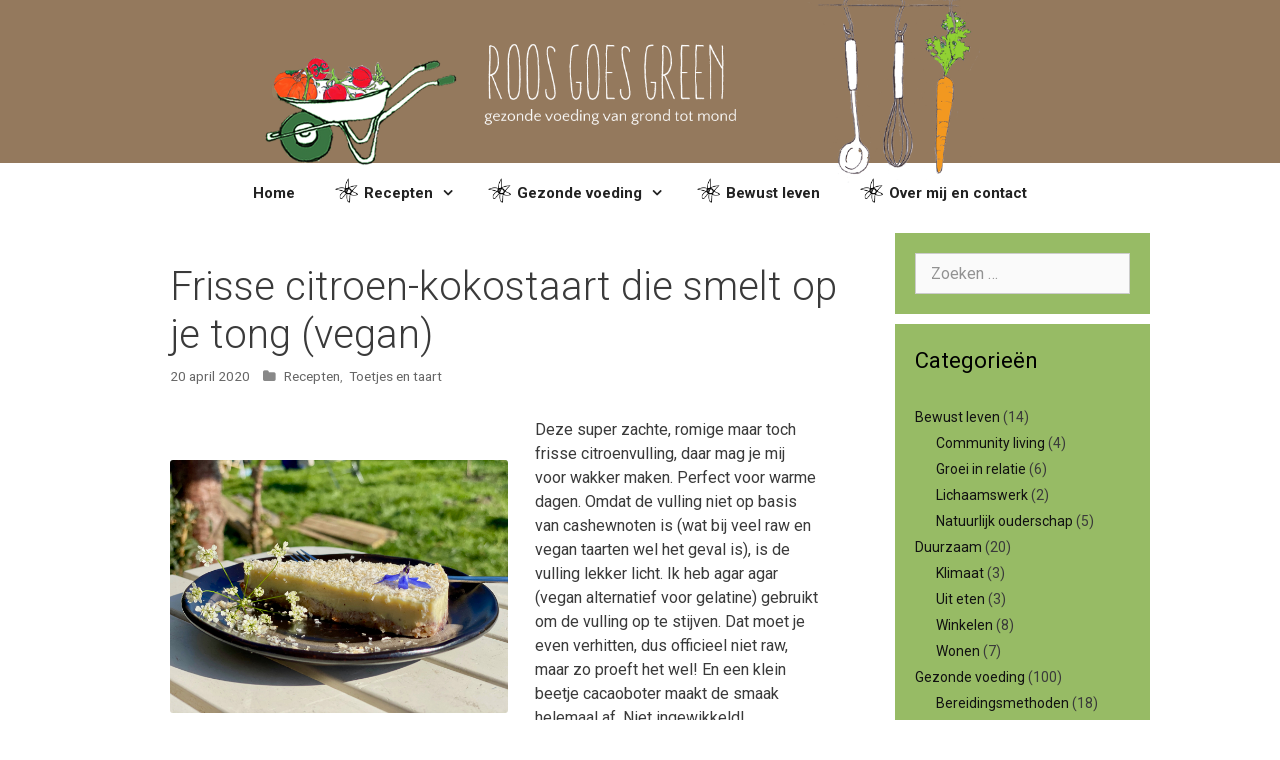

--- FILE ---
content_type: text/html; charset=UTF-8
request_url: http://www.roosgoesgreen.nl/recepten/frisse-citroen-kokostaart-die-smelt-op-je-tong-vegan/
body_size: 26348
content:
<!DOCTYPE html><html lang="nl-NL"><head><meta charset="UTF-8"><meta http-equiv="X-UA-Compatible" content="IE=edge" /><link rel="profile" href="http://gmpg.org/xfn/11"><link rel="pingback" href="http://www.roosgoesgreen.nl/xmlrpc.php"><meta name='robots' content='index, follow, max-image-preview:large, max-snippet:-1, max-video-preview:-1' /><style>img:is([sizes="auto" i], [sizes^="auto," i]) { contain-intrinsic-size: 3000px 1500px }</style><title>Frisse citroen-kokostaart die smelt op je tong (vegan) - Roos Goes Green</title><meta name="description" content="Een heerlijk fris zomertaartje met een citroenvulling op basis van kokosmelk, opgestijfd met agar agar. Makkelijk te maken!" /><link rel="canonical" href="http://www.roosgoesgreen.nl/recepten/frisse-citroen-kokostaart-die-smelt-op-je-tong-vegan/" /><meta property="og:locale" content="nl_NL" /><meta property="og:type" content="article" /><meta property="og:title" content="Frisse citroen-kokostaart die smelt op je tong (vegan) - Roos Goes Green" /><meta property="og:description" content="Een heerlijk fris zomertaartje met een citroenvulling op basis van kokosmelk, opgestijfd met agar agar. Makkelijk te maken!" /><meta property="og:url" content="http://www.roosgoesgreen.nl/recepten/frisse-citroen-kokostaart-die-smelt-op-je-tong-vegan/" /><meta property="og:site_name" content="Roos Goes Green" /><meta property="article:published_time" content="2020-04-20T16:03:23+00:00" /><meta property="article:modified_time" content="2020-04-25T13:11:33+00:00" /><meta property="og:image" content="http://www.roosgoesgreen.nl/wp-content/uploads/2020/04/IMG_4664.jpg" /><meta property="og:image:width" content="1280" /><meta property="og:image:height" content="960" /><meta property="og:image:type" content="image/jpeg" /><meta name="author" content="roosvanwest" /><meta name="twitter:card" content="summary_large_image" /><meta name="twitter:label1" content="Geschreven door" /><meta name="twitter:data1" content="roosvanwest" /><meta name="twitter:label2" content="Geschatte leestijd" /><meta name="twitter:data2" content="2 minuten" /> <script type="application/ld+json" class="yoast-schema-graph">{"@context":"https://schema.org","@graph":[{"@type":"WebPage","@id":"http://www.roosgoesgreen.nl/recepten/frisse-citroen-kokostaart-die-smelt-op-je-tong-vegan/","url":"http://www.roosgoesgreen.nl/recepten/frisse-citroen-kokostaart-die-smelt-op-je-tong-vegan/","name":"Frisse citroen-kokostaart die smelt op je tong (vegan) - Roos Goes Green","isPartOf":{"@id":"https://www.roosgoesgreen.nl/#website"},"primaryImageOfPage":{"@id":"http://www.roosgoesgreen.nl/recepten/frisse-citroen-kokostaart-die-smelt-op-je-tong-vegan/#primaryimage"},"image":{"@id":"http://www.roosgoesgreen.nl/recepten/frisse-citroen-kokostaart-die-smelt-op-je-tong-vegan/#primaryimage"},"thumbnailUrl":"http://www.roosgoesgreen.nl/wp-content/uploads/2020/04/IMG_4664.jpg","datePublished":"2020-04-20T16:03:23+00:00","dateModified":"2020-04-25T13:11:33+00:00","author":{"@id":"https://www.roosgoesgreen.nl/#/schema/person/f1a69e25c111bd1a509ae40ad6940fec"},"description":"Een heerlijk fris zomertaartje met een citroenvulling op basis van kokosmelk, opgestijfd met agar agar. Makkelijk te maken!","breadcrumb":{"@id":"http://www.roosgoesgreen.nl/recepten/frisse-citroen-kokostaart-die-smelt-op-je-tong-vegan/#breadcrumb"},"inLanguage":"nl-NL","potentialAction":[{"@type":"ReadAction","target":["http://www.roosgoesgreen.nl/recepten/frisse-citroen-kokostaart-die-smelt-op-je-tong-vegan/"]}]},{"@type":"ImageObject","inLanguage":"nl-NL","@id":"http://www.roosgoesgreen.nl/recepten/frisse-citroen-kokostaart-die-smelt-op-je-tong-vegan/#primaryimage","url":"http://www.roosgoesgreen.nl/wp-content/uploads/2020/04/IMG_4664.jpg","contentUrl":"http://www.roosgoesgreen.nl/wp-content/uploads/2020/04/IMG_4664.jpg","width":1280,"height":960},{"@type":"BreadcrumbList","@id":"http://www.roosgoesgreen.nl/recepten/frisse-citroen-kokostaart-die-smelt-op-je-tong-vegan/#breadcrumb","itemListElement":[{"@type":"ListItem","position":1,"name":"Home","item":"https://www.roosgoesgreen.nl/"},{"@type":"ListItem","position":2,"name":"Frisse citroen-kokostaart die smelt op je tong (vegan)"}]},{"@type":"WebSite","@id":"https://www.roosgoesgreen.nl/#website","url":"https://www.roosgoesgreen.nl/","name":"Roos Goes Green","description":"Gezonde voeding van grond tot mond","potentialAction":[{"@type":"SearchAction","target":{"@type":"EntryPoint","urlTemplate":"https://www.roosgoesgreen.nl/?s={search_term_string}"},"query-input":"required name=search_term_string"}],"inLanguage":"nl-NL"},{"@type":"Person","@id":"https://www.roosgoesgreen.nl/#/schema/person/f1a69e25c111bd1a509ae40ad6940fec","name":"roosvanwest","sameAs":["http://www.roosgoesgreen.nl"],"url":"http://www.roosgoesgreen.nl/author/roosvanwest/"}]}</script> <link rel='dns-prefetch' href='//fonts.googleapis.com' /><link rel='dns-prefetch' href='//maxcdn.bootstrapcdn.com' /><link rel="alternate" type="application/rss+xml" title="Roos Goes Green &raquo; feed" href="http://www.roosgoesgreen.nl/feed/" /><link rel="alternate" type="application/rss+xml" title="Roos Goes Green &raquo; reacties feed" href="http://www.roosgoesgreen.nl/comments/feed/" /><link rel="alternate" type="application/rss+xml" title="Roos Goes Green &raquo; Frisse citroen-kokostaart die smelt op je tong (vegan) reacties feed" href="http://www.roosgoesgreen.nl/recepten/frisse-citroen-kokostaart-die-smelt-op-je-tong-vegan/feed/" /> <script type="text/javascript">window._wpemojiSettings = {"baseUrl":"https:\/\/s.w.org\/images\/core\/emoji\/16.0.1\/72x72\/","ext":".png","svgUrl":"https:\/\/s.w.org\/images\/core\/emoji\/16.0.1\/svg\/","svgExt":".svg","source":{"concatemoji":"http:\/\/www.roosgoesgreen.nl\/wp-includes\/js\/wp-emoji-release.min.js?ver=6.8.3"}};
/*! This file is auto-generated */
!function(s,n){var o,i,e;function c(e){try{var t={supportTests:e,timestamp:(new Date).valueOf()};sessionStorage.setItem(o,JSON.stringify(t))}catch(e){}}function p(e,t,n){e.clearRect(0,0,e.canvas.width,e.canvas.height),e.fillText(t,0,0);var t=new Uint32Array(e.getImageData(0,0,e.canvas.width,e.canvas.height).data),a=(e.clearRect(0,0,e.canvas.width,e.canvas.height),e.fillText(n,0,0),new Uint32Array(e.getImageData(0,0,e.canvas.width,e.canvas.height).data));return t.every(function(e,t){return e===a[t]})}function u(e,t){e.clearRect(0,0,e.canvas.width,e.canvas.height),e.fillText(t,0,0);for(var n=e.getImageData(16,16,1,1),a=0;a<n.data.length;a++)if(0!==n.data[a])return!1;return!0}function f(e,t,n,a){switch(t){case"flag":return n(e,"\ud83c\udff3\ufe0f\u200d\u26a7\ufe0f","\ud83c\udff3\ufe0f\u200b\u26a7\ufe0f")?!1:!n(e,"\ud83c\udde8\ud83c\uddf6","\ud83c\udde8\u200b\ud83c\uddf6")&&!n(e,"\ud83c\udff4\udb40\udc67\udb40\udc62\udb40\udc65\udb40\udc6e\udb40\udc67\udb40\udc7f","\ud83c\udff4\u200b\udb40\udc67\u200b\udb40\udc62\u200b\udb40\udc65\u200b\udb40\udc6e\u200b\udb40\udc67\u200b\udb40\udc7f");case"emoji":return!a(e,"\ud83e\udedf")}return!1}function g(e,t,n,a){var r="undefined"!=typeof WorkerGlobalScope&&self instanceof WorkerGlobalScope?new OffscreenCanvas(300,150):s.createElement("canvas"),o=r.getContext("2d",{willReadFrequently:!0}),i=(o.textBaseline="top",o.font="600 32px Arial",{});return e.forEach(function(e){i[e]=t(o,e,n,a)}),i}function t(e){var t=s.createElement("script");t.src=e,t.defer=!0,s.head.appendChild(t)}"undefined"!=typeof Promise&&(o="wpEmojiSettingsSupports",i=["flag","emoji"],n.supports={everything:!0,everythingExceptFlag:!0},e=new Promise(function(e){s.addEventListener("DOMContentLoaded",e,{once:!0})}),new Promise(function(t){var n=function(){try{var e=JSON.parse(sessionStorage.getItem(o));if("object"==typeof e&&"number"==typeof e.timestamp&&(new Date).valueOf()<e.timestamp+604800&&"object"==typeof e.supportTests)return e.supportTests}catch(e){}return null}();if(!n){if("undefined"!=typeof Worker&&"undefined"!=typeof OffscreenCanvas&&"undefined"!=typeof URL&&URL.createObjectURL&&"undefined"!=typeof Blob)try{var e="postMessage("+g.toString()+"("+[JSON.stringify(i),f.toString(),p.toString(),u.toString()].join(",")+"));",a=new Blob([e],{type:"text/javascript"}),r=new Worker(URL.createObjectURL(a),{name:"wpTestEmojiSupports"});return void(r.onmessage=function(e){c(n=e.data),r.terminate(),t(n)})}catch(e){}c(n=g(i,f,p,u))}t(n)}).then(function(e){for(var t in e)n.supports[t]=e[t],n.supports.everything=n.supports.everything&&n.supports[t],"flag"!==t&&(n.supports.everythingExceptFlag=n.supports.everythingExceptFlag&&n.supports[t]);n.supports.everythingExceptFlag=n.supports.everythingExceptFlag&&!n.supports.flag,n.DOMReady=!1,n.readyCallback=function(){n.DOMReady=!0}}).then(function(){return e}).then(function(){var e;n.supports.everything||(n.readyCallback(),(e=n.source||{}).concatemoji?t(e.concatemoji):e.wpemoji&&e.twemoji&&(t(e.twemoji),t(e.wpemoji)))}))}((window,document),window._wpemojiSettings);</script> <link rel='stylesheet' id='generate-fonts-css' href='//fonts.googleapis.com/css?family=Roboto%3A100%2C100italic%2C300%2C300italic%2Cregular%2Citalic%2C500%2C500italic%2C700%2C700italic%2C900%2C900italic&#038;subset=latin%2Clatin-ext&#038;ver=6.8.3' type='text/css' media='all' /><style id='wp-emoji-styles-inline-css' type='text/css'>img.wp-smiley, img.emoji {
		display: inline !important;
		border: none !important;
		box-shadow: none !important;
		height: 1em !important;
		width: 1em !important;
		margin: 0 0.07em !important;
		vertical-align: -0.1em !important;
		background: none !important;
		padding: 0 !important;
	}</style><link rel='stylesheet' id='wp-block-library-css' href='http://www.roosgoesgreen.nl/wp-includes/css/dist/block-library/style.min.css?ver=6.8.3' type='text/css' media='all' /><style id='classic-theme-styles-inline-css' type='text/css'>/*! This file is auto-generated */
.wp-block-button__link{color:#fff;background-color:#32373c;border-radius:9999px;box-shadow:none;text-decoration:none;padding:calc(.667em + 2px) calc(1.333em + 2px);font-size:1.125em}.wp-block-file__button{background:#32373c;color:#fff;text-decoration:none}</style><style id='global-styles-inline-css' type='text/css'>:root{--wp--preset--aspect-ratio--square: 1;--wp--preset--aspect-ratio--4-3: 4/3;--wp--preset--aspect-ratio--3-4: 3/4;--wp--preset--aspect-ratio--3-2: 3/2;--wp--preset--aspect-ratio--2-3: 2/3;--wp--preset--aspect-ratio--16-9: 16/9;--wp--preset--aspect-ratio--9-16: 9/16;--wp--preset--color--black: #000000;--wp--preset--color--cyan-bluish-gray: #abb8c3;--wp--preset--color--white: #ffffff;--wp--preset--color--pale-pink: #f78da7;--wp--preset--color--vivid-red: #cf2e2e;--wp--preset--color--luminous-vivid-orange: #ff6900;--wp--preset--color--luminous-vivid-amber: #fcb900;--wp--preset--color--light-green-cyan: #7bdcb5;--wp--preset--color--vivid-green-cyan: #00d084;--wp--preset--color--pale-cyan-blue: #8ed1fc;--wp--preset--color--vivid-cyan-blue: #0693e3;--wp--preset--color--vivid-purple: #9b51e0;--wp--preset--gradient--vivid-cyan-blue-to-vivid-purple: linear-gradient(135deg,rgba(6,147,227,1) 0%,rgb(155,81,224) 100%);--wp--preset--gradient--light-green-cyan-to-vivid-green-cyan: linear-gradient(135deg,rgb(122,220,180) 0%,rgb(0,208,130) 100%);--wp--preset--gradient--luminous-vivid-amber-to-luminous-vivid-orange: linear-gradient(135deg,rgba(252,185,0,1) 0%,rgba(255,105,0,1) 100%);--wp--preset--gradient--luminous-vivid-orange-to-vivid-red: linear-gradient(135deg,rgba(255,105,0,1) 0%,rgb(207,46,46) 100%);--wp--preset--gradient--very-light-gray-to-cyan-bluish-gray: linear-gradient(135deg,rgb(238,238,238) 0%,rgb(169,184,195) 100%);--wp--preset--gradient--cool-to-warm-spectrum: linear-gradient(135deg,rgb(74,234,220) 0%,rgb(151,120,209) 20%,rgb(207,42,186) 40%,rgb(238,44,130) 60%,rgb(251,105,98) 80%,rgb(254,248,76) 100%);--wp--preset--gradient--blush-light-purple: linear-gradient(135deg,rgb(255,206,236) 0%,rgb(152,150,240) 100%);--wp--preset--gradient--blush-bordeaux: linear-gradient(135deg,rgb(254,205,165) 0%,rgb(254,45,45) 50%,rgb(107,0,62) 100%);--wp--preset--gradient--luminous-dusk: linear-gradient(135deg,rgb(255,203,112) 0%,rgb(199,81,192) 50%,rgb(65,88,208) 100%);--wp--preset--gradient--pale-ocean: linear-gradient(135deg,rgb(255,245,203) 0%,rgb(182,227,212) 50%,rgb(51,167,181) 100%);--wp--preset--gradient--electric-grass: linear-gradient(135deg,rgb(202,248,128) 0%,rgb(113,206,126) 100%);--wp--preset--gradient--midnight: linear-gradient(135deg,rgb(2,3,129) 0%,rgb(40,116,252) 100%);--wp--preset--font-size--small: 13px;--wp--preset--font-size--medium: 20px;--wp--preset--font-size--large: 36px;--wp--preset--font-size--x-large: 42px;--wp--preset--spacing--20: 0.44rem;--wp--preset--spacing--30: 0.67rem;--wp--preset--spacing--40: 1rem;--wp--preset--spacing--50: 1.5rem;--wp--preset--spacing--60: 2.25rem;--wp--preset--spacing--70: 3.38rem;--wp--preset--spacing--80: 5.06rem;--wp--preset--shadow--natural: 6px 6px 9px rgba(0, 0, 0, 0.2);--wp--preset--shadow--deep: 12px 12px 50px rgba(0, 0, 0, 0.4);--wp--preset--shadow--sharp: 6px 6px 0px rgba(0, 0, 0, 0.2);--wp--preset--shadow--outlined: 6px 6px 0px -3px rgba(255, 255, 255, 1), 6px 6px rgba(0, 0, 0, 1);--wp--preset--shadow--crisp: 6px 6px 0px rgba(0, 0, 0, 1);}:where(.is-layout-flex){gap: 0.5em;}:where(.is-layout-grid){gap: 0.5em;}body .is-layout-flex{display: flex;}.is-layout-flex{flex-wrap: wrap;align-items: center;}.is-layout-flex > :is(*, div){margin: 0;}body .is-layout-grid{display: grid;}.is-layout-grid > :is(*, div){margin: 0;}:where(.wp-block-columns.is-layout-flex){gap: 2em;}:where(.wp-block-columns.is-layout-grid){gap: 2em;}:where(.wp-block-post-template.is-layout-flex){gap: 1.25em;}:where(.wp-block-post-template.is-layout-grid){gap: 1.25em;}.has-black-color{color: var(--wp--preset--color--black) !important;}.has-cyan-bluish-gray-color{color: var(--wp--preset--color--cyan-bluish-gray) !important;}.has-white-color{color: var(--wp--preset--color--white) !important;}.has-pale-pink-color{color: var(--wp--preset--color--pale-pink) !important;}.has-vivid-red-color{color: var(--wp--preset--color--vivid-red) !important;}.has-luminous-vivid-orange-color{color: var(--wp--preset--color--luminous-vivid-orange) !important;}.has-luminous-vivid-amber-color{color: var(--wp--preset--color--luminous-vivid-amber) !important;}.has-light-green-cyan-color{color: var(--wp--preset--color--light-green-cyan) !important;}.has-vivid-green-cyan-color{color: var(--wp--preset--color--vivid-green-cyan) !important;}.has-pale-cyan-blue-color{color: var(--wp--preset--color--pale-cyan-blue) !important;}.has-vivid-cyan-blue-color{color: var(--wp--preset--color--vivid-cyan-blue) !important;}.has-vivid-purple-color{color: var(--wp--preset--color--vivid-purple) !important;}.has-black-background-color{background-color: var(--wp--preset--color--black) !important;}.has-cyan-bluish-gray-background-color{background-color: var(--wp--preset--color--cyan-bluish-gray) !important;}.has-white-background-color{background-color: var(--wp--preset--color--white) !important;}.has-pale-pink-background-color{background-color: var(--wp--preset--color--pale-pink) !important;}.has-vivid-red-background-color{background-color: var(--wp--preset--color--vivid-red) !important;}.has-luminous-vivid-orange-background-color{background-color: var(--wp--preset--color--luminous-vivid-orange) !important;}.has-luminous-vivid-amber-background-color{background-color: var(--wp--preset--color--luminous-vivid-amber) !important;}.has-light-green-cyan-background-color{background-color: var(--wp--preset--color--light-green-cyan) !important;}.has-vivid-green-cyan-background-color{background-color: var(--wp--preset--color--vivid-green-cyan) !important;}.has-pale-cyan-blue-background-color{background-color: var(--wp--preset--color--pale-cyan-blue) !important;}.has-vivid-cyan-blue-background-color{background-color: var(--wp--preset--color--vivid-cyan-blue) !important;}.has-vivid-purple-background-color{background-color: var(--wp--preset--color--vivid-purple) !important;}.has-black-border-color{border-color: var(--wp--preset--color--black) !important;}.has-cyan-bluish-gray-border-color{border-color: var(--wp--preset--color--cyan-bluish-gray) !important;}.has-white-border-color{border-color: var(--wp--preset--color--white) !important;}.has-pale-pink-border-color{border-color: var(--wp--preset--color--pale-pink) !important;}.has-vivid-red-border-color{border-color: var(--wp--preset--color--vivid-red) !important;}.has-luminous-vivid-orange-border-color{border-color: var(--wp--preset--color--luminous-vivid-orange) !important;}.has-luminous-vivid-amber-border-color{border-color: var(--wp--preset--color--luminous-vivid-amber) !important;}.has-light-green-cyan-border-color{border-color: var(--wp--preset--color--light-green-cyan) !important;}.has-vivid-green-cyan-border-color{border-color: var(--wp--preset--color--vivid-green-cyan) !important;}.has-pale-cyan-blue-border-color{border-color: var(--wp--preset--color--pale-cyan-blue) !important;}.has-vivid-cyan-blue-border-color{border-color: var(--wp--preset--color--vivid-cyan-blue) !important;}.has-vivid-purple-border-color{border-color: var(--wp--preset--color--vivid-purple) !important;}.has-vivid-cyan-blue-to-vivid-purple-gradient-background{background: var(--wp--preset--gradient--vivid-cyan-blue-to-vivid-purple) !important;}.has-light-green-cyan-to-vivid-green-cyan-gradient-background{background: var(--wp--preset--gradient--light-green-cyan-to-vivid-green-cyan) !important;}.has-luminous-vivid-amber-to-luminous-vivid-orange-gradient-background{background: var(--wp--preset--gradient--luminous-vivid-amber-to-luminous-vivid-orange) !important;}.has-luminous-vivid-orange-to-vivid-red-gradient-background{background: var(--wp--preset--gradient--luminous-vivid-orange-to-vivid-red) !important;}.has-very-light-gray-to-cyan-bluish-gray-gradient-background{background: var(--wp--preset--gradient--very-light-gray-to-cyan-bluish-gray) !important;}.has-cool-to-warm-spectrum-gradient-background{background: var(--wp--preset--gradient--cool-to-warm-spectrum) !important;}.has-blush-light-purple-gradient-background{background: var(--wp--preset--gradient--blush-light-purple) !important;}.has-blush-bordeaux-gradient-background{background: var(--wp--preset--gradient--blush-bordeaux) !important;}.has-luminous-dusk-gradient-background{background: var(--wp--preset--gradient--luminous-dusk) !important;}.has-pale-ocean-gradient-background{background: var(--wp--preset--gradient--pale-ocean) !important;}.has-electric-grass-gradient-background{background: var(--wp--preset--gradient--electric-grass) !important;}.has-midnight-gradient-background{background: var(--wp--preset--gradient--midnight) !important;}.has-small-font-size{font-size: var(--wp--preset--font-size--small) !important;}.has-medium-font-size{font-size: var(--wp--preset--font-size--medium) !important;}.has-large-font-size{font-size: var(--wp--preset--font-size--large) !important;}.has-x-large-font-size{font-size: var(--wp--preset--font-size--x-large) !important;}
:where(.wp-block-post-template.is-layout-flex){gap: 1.25em;}:where(.wp-block-post-template.is-layout-grid){gap: 1.25em;}
:where(.wp-block-columns.is-layout-flex){gap: 2em;}:where(.wp-block-columns.is-layout-grid){gap: 2em;}
:root :where(.wp-block-pullquote){font-size: 1.5em;line-height: 1.6;}</style><link rel='stylesheet' id='fb_current_stylesheet-css' href='http://www.roosgoesgreen.nl/wp-content/cache/autoptimize/css/autoptimize_single_f7f442f8f134eafafb93689aca8300e7.css?ver=6.8.3' type='text/css' media='all' /><link rel='stylesheet' id='wordpress-popular-posts-css-css' href='http://www.roosgoesgreen.nl/wp-content/cache/autoptimize/css/autoptimize_single_cff4a50b569f9d814cfe56378d2d03f7.css?ver=6.4.1' type='text/css' media='all' /><link rel='stylesheet' id='parent-style-css' href='http://www.roosgoesgreen.nl/wp-content/cache/autoptimize/css/autoptimize_single_e83cab2a61e44a2e81c494b9a36df725.css?ver=6.8.3' type='text/css' media='all' /><link rel='stylesheet' id='font-awesome-css' href='https://maxcdn.bootstrapcdn.com/font-awesome/4.6.0/css/font-awesome.min.css?ver=6.8.3' type='text/css' media='all' /><link rel='stylesheet' id='generate-style-grid-css' href='http://www.roosgoesgreen.nl/wp-content/themes/generatepress/css/unsemantic-grid.min.css?ver=1.3.28' type='text/css' media='all' /><link rel='stylesheet' id='generate-style-css' href='http://www.roosgoesgreen.nl/wp-content/cache/autoptimize/css/autoptimize_single_e83cab2a61e44a2e81c494b9a36df725.css?ver=1.3.28' type='text/css' media='all' /><style id='generate-style-inline-css' type='text/css'>body {background-color: #ffffff; color: #3a3a3a; }a, a:visited {color: #94795d; text-decoration: none; }a:hover, a:focus, a:active {color: #838383; }body .grid-container {max-width: 1020px; }
.byline, .single .byline, .group-blog .byline{display:none;}.comments-link{display:none;}.tags-links{display:none;}
.site-header {background-color: #94795d; color: #3a3a3a; }.site-header a {color: #3a3a3a; }.main-title a,.main-title a:hover,.main-title a:visited {color: #222222; }.site-description {color: #999999; }.main-navigation,  .main-navigation ul ul {background-color: #ffffff; }.navigation-search input[type="search"],.navigation-search input[type="search"]:active {color: #636363; background-color: #f2f2f2; }.navigation-search input[type="search"]:focus {color: #636363; background-color: #f2f2f2; }.main-navigation ul ul {background-color: #ffffff; }.main-navigation .main-nav ul li a,.menu-toggle {color: #222222; }.main-navigation .main-nav ul ul li a {color: #222222; }.main-navigation .main-nav ul li > a:hover, .main-navigation .main-nav ul li.sfHover > a {color: #636363; background-color: #f2f2f2; }.main-navigation .main-nav ul ul li > a:hover, .main-navigation .main-nav ul ul li.sfHover > a {color: #636363; background-color: #f2f2f2; }.main-navigation .main-nav ul .current-menu-item > a, .main-navigation .main-nav ul .current-menu-parent > a, .main-navigation .main-nav ul .current-menu-ancestor > a, .main-navigation .main-nav ul .current_page_item > a, .main-navigation .main-nav ul .current_page_parent > a, .main-navigation .main-nav ul .current_page_ancestor > a {color: #636363; background-color: #f2f2f2; }.main-navigation .main-nav ul .current-menu-item > a:hover, .main-navigation .main-nav ul .current-menu-parent > a:hover, .main-navigation .main-nav ul .current-menu-ancestor > a:hover, .main-navigation .main-nav ul .current_page_item > a:hover, .main-navigation .main-nav ul .current_page_parent > a:hover, .main-navigation .main-nav ul .current_page_ancestor > a:hover, .main-navigation .main-nav ul .current-menu-item.sfHover > a, .main-navigation .main-nav ul .current-menu-parent.sfHover > a, .main-navigation .main-nav ul .current-menu-ancestor.sfHover > a, .main-navigation .main-nav ul .current_page_item.sfHover > a, .main-navigation .main-nav ul .current_page_parent.sfHover > a, .main-navigation .main-nav ul .current_page_ancestor.sfHover > a {color: #636363; background-color: #f2f2f2; }.main-navigation .main-nav ul ul .current-menu-item > a, .main-navigation .main-nav ul ul .current-menu-parent > a, .main-navigation .main-nav ul ul .current-menu-ancestor > a, .main-navigation .main-nav ul ul .current_page_item > a, .main-navigation .main-nav ul ul .current_page_parent > a, .main-navigation .main-nav ul ul .current_page_ancestor > a {color: #636363; background-color: #f2f2f2; }.main-navigation .main-nav ul ul .current-menu-item > a:hover, .main-navigation .main-nav ul ul .current-menu-parent > a:hover, .main-navigation .main-nav ul ul .current-menu-ancestor > a:hover, .main-navigation .main-nav ul ul .current_page_item > a:hover, .main-navigation .main-nav ul ul .current_page_parent > a:hover, .main-navigation .main-nav ul ul .current_page_ancestor > a:hover,.main-navigation .main-nav ul ul .current-menu-item.sfHover > a, .main-navigation .main-nav ul ul .current-menu-parent.sfHover > a, .main-navigation .main-nav ul ul .current-menu-ancestor.sfHover > a, .main-navigation .main-nav ul ul .current_page_item.sfHover > a, .main-navigation .main-nav ul ul .current_page_parent.sfHover > a, .main-navigation .main-nav ul ul .current_page_ancestor.sfHover > a {color: #636363; background-color: #f2f2f2; }.inside-article, .comments-area, .page-header,.one-container .container,.paging-navigation,.inside-page-header {background-color: #FFFFFF; color: #3a3a3a; }.entry-meta {color: #888888; }.entry-meta a, .entry-meta a:visited {color: #666666; }.entry-meta a:hover {color: #1e72bd; }.sidebar .widget {background-color: #97bb65; color: #3a3a3a; }.sidebar .widget a, .sidebar .widget a:visited {color: #111111; }.sidebar .widget a:hover {color: #7c7c7c; }.sidebar .widget .widget-title {color: #000000; }.footer-widgets {background-color: #FFFFFF; color: #3a3a3a; }.footer-widgets a, .footer-widgets a:visited {color: #1e73be; }.footer-widgets a:hover {color: #000000; }.footer-widgets .widget-title {color: #000000; }.site-info {background-color: #222222; color: #ffffff; }.site-info a, .site-info a:visited {color: #ffffff; }.site-info a:hover {color: #606060; }input[type="text"], input[type="email"], input[type="url"], input[type="password"], input[type="search"], input[type="tel"], textarea {background-color: #FAFAFA; border-color: #CCCCCC; color: #666666; }input[type="text"]:focus, input[type="email"]:focus, input[type="url"]:focus, input[type="password"]:focus, input[type="search"]:focus, input[type="tel"]:focus, textarea:focus {background-color: #FFFFFF; color: #666666; border-color: #BFBFBF; }::-webkit-input-placeholder {color: #666666; opacity: 0.7; }:-moz-placeholder {color: #666666; opacity: 0.7; }::-moz-placeholder {color: #666666; opacity: 0.7; }:-ms-input-placeholder {color: #666666; opacity: 0.7; }button, html input[type="button"], input[type="reset"], input[type="submit"],.button,.button:visited {background-color: #94795d; color: #FFFFFF; }button:hover, html input[type="button"]:hover, input[type="reset"]:hover, input[type="submit"]:hover,.button:hover,button:focus, html input[type="button"]:focus, input[type="reset"]:focus, input[type="submit"]:focus,.button:focus,button:active, html input[type="button"]:active, input[type="reset"]:active, input[type="submit"]:active,.button:active {background-color: #887157; color: #FFFFFF; }
.inside-header {padding-top: 0px; padding-right: 40px; padding-bottom: 0px; padding-left: 40px; }.separate-containers .inside-article, .separate-containers .comments-area, .separate-containers .page-header, .separate-containers .paging-navigation, .one-container .site-content {padding-top: 30px; padding-right: 40px; padding-bottom: 30px; padding-left: 40px; }.ignore-x-spacing {margin-right: -40px; margin-bottom: 30px; margin-left: -40px; }.ignore-xy-spacing {margin-top: -30px; margin-right: -40px; margin-bottom: 30px; margin-left: -40px; }.main-navigation .main-nav ul li a,			.menu-toggle {padding-left: 20px; padding-right: 20px; line-height: 60px; }.nav-float-right .main-navigation .main-nav ul li a {line-height: 60px; }.main-navigation .main-nav ul ul li a {padding-left: 20px; padding-right: 20px; padding-top: 10px; padding-bottom: 10px; }.main-navigation ul ul {top: 60px; }.navigation-search {height: 60px; line-height: 0px; }.navigation-search input {height: 60px; line-height: 0px; }.widget-area .widget {padding-top: 20px; padding-right: 20px; padding-bottom: 20px; padding-left: 20px; }.footer-widgets {padding-top: 40px; padding-right: 0px; padding-bottom: 40px; padding-left: 0px; }.site-info {padding-top: 20px; padding-right: 0px; padding-bottom: 20px; padding-left: 0px; }.right-sidebar.separate-containers .site-main {margin-top: 10px; margin-right: 10px; margin-bottom: 10px; margin-left: 0px; padding: 0px; }.left-sidebar.separate-containers .site-main {margin-top: 10px; margin-right: 0px; margin-bottom: 10px; margin-left: 10px; padding: 0px; }.both-sidebars.separate-containers .site-main {margin: 10px; padding: 0px; }.both-right.separate-containers .site-main {margin-top: 10px; margin-right: 10px; margin-bottom: 10px; margin-left: 0px; padding: 0px; }.separate-containers .site-main {margin-top: 10px; margin-bottom: 10px; padding: 0px; }.separate-containers .page-header-image, .separate-containers .page-header-content, .separate-containers .page-header-image-single, .separate-containers .page-header-content-single {margin-top: 10px; }.both-left.separate-containers .site-main {margin-top: 10px; margin-right: 0px; margin-bottom: 10px; margin-left: 10px; padding: 0px; }.separate-containers .inside-right-sidebar, .inside-left-sidebar {margin-top: 10px; margin-bottom: 10px; padding-top: 0px; padding-bottom: 0px; }.separate-containers .widget, .separate-containers .hentry, .separate-containers .page-header, .widget-area .main-navigation {margin-bottom: 10px; }.both-left.separate-containers .inside-left-sidebar {margin-right: 5px; padding-right: 0px; }.both-left.separate-containers .inside-right-sidebar {margin-left: 5px; padding-left: 0px; }.both-right.separate-containers .inside-left-sidebar {margin-right: 5px; padding-right: 0px; }.both-right.separate-containers .inside-right-sidebar {margin-left: 5px; padding-left: 0px; }
body, button, input, select, textarea {font-family: "Roboto", sans-serif; font-weight: normal; text-transform: none; font-size: 16px; }.main-title {font-family: inherit; font-weight: bold; text-transform: none; font-size: 45px; }.site-description {font-family: inherit; font-weight: normal; text-transform: none; font-size: 15px; }.main-navigation a, .menu-toggle {font-family: inherit; font-weight: bold; text-transform: none; font-size: 15px; }.main-navigation .main-nav ul ul li a {font-size: 14px; }.widget-title {font-family: inherit; font-weight: normal; text-transform: none; font-size: 22px; }.sidebar .widget, .footer-widgets .widget {font-size: 14px; }h1 {font-family: inherit; font-weight: 300; text-transform: none; font-size: 40px; }h2 {font-family: inherit; font-weight: 300; text-transform: none; font-size: 30px; }h3 {font-family: inherit; font-weight: normal; text-transform: none; font-size: 20px; }
.main-navigation .mobile-bar-items a,.main-navigation .mobile-bar-items a:hover,.main-navigation .mobile-bar-items a:focus {color: #222222; }
.main-navigation .mobile-bar-items a {padding-left: 20px; padding-right: 20px; line-height: 60px; }.menu-item-has-children ul .dropdown-menu-toggle {padding-top: 10px; padding-bottom: 10px; margin-top: -10px; }
body {background-image: none; }.site-header {background-image: none; }.main-navigation,.menu-toggle {background-image: none; }.main-navigation .main-nav ul li a {background-image: none; }.main-navigation .main-nav ul li > a:hover, .main-navigation .main-nav ul li.sfHover > a {background-image: none; }.main-navigation .main-nav ul .current-menu-item > a, .main-navigation .main-nav ul .current-menu-parent > a, .main-navigation .main-nav ul .current-menu-ancestor > a, .main-navigation .main-nav ul .current_page_item > a, .main-navigation .main-nav ul .current_page_parent > a, .main-navigation .main-nav ul .current_page_ancestor > a {background-image: none; }.main-navigation .main-nav ul .current-menu-item > a:hover, .main-navigation .main-nav ul .current-menu-parent > a:hover, .main-navigation .main-nav ul .current-menu-ancestor > a:hover, .main-navigation .main-nav ul .current_page_item > a:hover, .main-navigation .main-nav ul .current_page_parent > a:hover, .main-navigation .main-nav ul .current_page_ancestor > a:hover, .main-navigation .main-nav ul .current-menu-item.sfHover > a, .main-navigation .main-nav ul .current-menu-parent.sfHover > a, .main-navigation .main-nav ul .current-menu-ancestor.sfHover > a, .main-navigation .main-nav ul .current_page_item.sfHover > a, .main-navigation .main-nav ul .current_page_parent.sfHover > a, .main-navigation .main-nav ul .current_page_ancestor.sfHover > a {background-image: none; }.main-navigation .main-nav ul ul li a {background-image: none; }.main-navigation .main-nav ul ul li > a:hover, .main-navigation .main-nav ul ul li.sfHover > a {background-image: none; }.main-navigation .main-nav ul ul .current-menu-item > a, .main-navigation .main-nav ul ul .current-menu-parent > a, .main-navigation .main-nav ul ul .current-menu-ancestor > a, .main-navigation .main-nav ul ul .current_page_item > a, .main-navigation .main-nav ul ul .current_page_parent > a, .main-navigation .main-nav ul ul .current_page_ancestor > a {background-image: none; }.main-navigation .main-nav ul ul .current-menu-item > a:hover, .main-navigation .main-nav ul ul .current-menu-parent > a:hover, .main-navigation .main-nav ul ul .current-menu-ancestor > a:hover, .main-navigation .main-nav ul ul .current_page_item > a:hover, .main-navigation .main-nav ul ul .current_page_parent > a:hover, .main-navigation .main-nav ul ul .current_page_ancestor > a:hover,.main-navigation .main-nav ul ul .current-menu-item.sfHover > a, .main-navigation .main-nav ul ul .current-menu-parent.sfHover > a, .main-navigation .main-nav ul ul .current-menu-ancestor.sfHover > a, .main-navigation .main-nav ul ul .current_page_item.sfHover > a, .main-navigation .main-nav ul ul .current_page_parent.sfHover > a, .main-navigation .main-nav ul ul .current_page_ancestor.sfHover > a {background-image: none; }.separate-containers .inside-article, .comments-area, .page-header,.one-container .container,.paging-navigation,.inside-page-header {background-image: none; }.sidebar .widget {background-image: none; }.footer-widgets {background-image: none; }.site-info {background-image: none; }
.inside-content-header {text-align: left; }.separate-containers .inside-article .page-header-below-title, .one-container .inside-article .page-header-below-title {margin-top: 2em; }.inside-article .page-header-post-image {float: none; margin-right: 0px; }.vertical-center-container {display: table; width: 100%; }.vertical-center-enabled {display: table-cell; vertical-align: middle; }</style><link rel='stylesheet' id='generate-mobile-style-css' href='http://www.roosgoesgreen.nl/wp-content/themes/generatepress/css/mobile.min.css?ver=1.3.28' type='text/css' media='all' /><link rel='stylesheet' id='generate-child-css' href='http://www.roosgoesgreen.nl/wp-content/cache/autoptimize/css/autoptimize_single_cea856c92d1f5264c9573a579806f3f2.css?ver=1460417504' type='text/css' media='all' /><link rel='stylesheet' id='fontawesome-css' href='http://www.roosgoesgreen.nl/wp-content/themes/generatepress/css/font-awesome.min.css?ver=4.5.0' type='text/css' media='all' /><link rel='stylesheet' id='blog-styles-css' href='http://www.roosgoesgreen.nl/wp-content/cache/autoptimize/css/autoptimize_single_9a0aa86ee3fd095604bebf15b4b32975.css?ver=6.8.3' type='text/css' media='all' /><link rel='stylesheet' id='jquery.lightbox.min.css-css' href='http://www.roosgoesgreen.nl/wp-content/plugins/wp-jquery-lightbox/styles/lightbox.min.css?ver=1.4.9.3' type='text/css' media='all' /><link rel='stylesheet' id='jqlb-overrides-css' href='http://www.roosgoesgreen.nl/wp-content/cache/autoptimize/css/autoptimize_single_ac62694743df3fbd9bfc2636c001831d.css?ver=1.4.9.3' type='text/css' media='all' /> <script type="text/javascript" src="http://www.roosgoesgreen.nl/wp-includes/js/jquery/jquery.min.js?ver=3.7.1" id="jquery-core-js"></script> <script type="text/javascript" src="http://www.roosgoesgreen.nl/wp-includes/js/jquery/jquery-migrate.min.js?ver=3.4.1" id="jquery-migrate-js"></script> <script type="application/json" id="wpp-json">{"sampling_active":0,"sampling_rate":100,"ajax_url":"http:\/\/www.roosgoesgreen.nl\/wp-json\/wordpress-popular-posts\/v1\/popular-posts","api_url":"http:\/\/www.roosgoesgreen.nl\/wp-json\/wordpress-popular-posts","ID":8124,"token":"6e20cd0fee","lang":0,"debug":0}</script> <script type="text/javascript" src="http://www.roosgoesgreen.nl/wp-content/plugins/wordpress-popular-posts/assets/js/wpp.min.js?ver=6.4.1" id="wpp-js-js"></script> <link rel="https://api.w.org/" href="http://www.roosgoesgreen.nl/wp-json/" /><link rel="alternate" title="JSON" type="application/json" href="http://www.roosgoesgreen.nl/wp-json/wp/v2/posts/8124" /><link rel="EditURI" type="application/rsd+xml" title="RSD" href="http://www.roosgoesgreen.nl/xmlrpc.php?rsd" /><meta name="generator" content="WordPress 6.8.3" /><link rel='shortlink' href='http://www.roosgoesgreen.nl/?p=8124' /><link rel="alternate" title="oEmbed (JSON)" type="application/json+oembed" href="http://www.roosgoesgreen.nl/wp-json/oembed/1.0/embed?url=http%3A%2F%2Fwww.roosgoesgreen.nl%2Frecepten%2Ffrisse-citroen-kokostaart-die-smelt-op-je-tong-vegan%2F" /><link rel="alternate" title="oEmbed (XML)" type="text/xml+oembed" href="http://www.roosgoesgreen.nl/wp-json/oembed/1.0/embed?url=http%3A%2F%2Fwww.roosgoesgreen.nl%2Frecepten%2Ffrisse-citroen-kokostaart-die-smelt-op-je-tong-vegan%2F&#038;format=xml" /><link type="text/css" rel="stylesheet" href="http://www.roosgoesgreen.nl/wp-content/cache/autoptimize/css/autoptimize_single_53ba86c02b3ff4e93e27773366a40295.css" /> <style id="wpp-loading-animation-styles">@-webkit-keyframes bgslide{from{background-position-x:0}to{background-position-x:-200%}}@keyframes bgslide{from{background-position-x:0}to{background-position-x:-200%}}.wpp-widget-placeholder,.wpp-widget-block-placeholder,.wpp-shortcode-placeholder{margin:0 auto;width:60px;height:3px;background:#dd3737;background:linear-gradient(90deg,#dd3737 0%,#571313 10%,#dd3737 100%);background-size:200% auto;border-radius:3px;-webkit-animation:bgslide 1s infinite linear;animation:bgslide 1s infinite linear}</style><style type='text/css'>.rp4wp-related-posts ul{width:100%;padding:0;margin:0;float:left;}
.rp4wp-related-posts ul>li{list-style:none;padding:0;margin:0;padding-bottom:20px;clear:both;display:inline-table;}
.rp4wp-related-posts ul>li>p{margin:0;padding:0;}
.rp4wp-related-post-image{padding-right:25px;-moz-box-sizing:border-box;-webkit-box-sizing:border-box;box-sizing:border-box;float:left;display:inline;}
.rp4wp-related-post-content{width: 160px; padding: 0 5px;}</style><meta name="viewport" content="width=device-width, initial-scale=1"> <!--[if lt IE 9]><link rel="stylesheet" href="http://www.roosgoesgreen.nl/wp-content/themes/generatepress/css/ie.min.css" /> <script src="http://www.roosgoesgreen.nl/wp-content/themes/generatepress/js/html5shiv.js"></script> <![endif]-->  <script type="text/javascript">(function(i,s,o,g,r,a,m){i['GoogleAnalyticsObject']=r;i[r]=i[r]||function(){ 
(i[r].q=i[r].q||[]).push(arguments)},i[r].l=1*new Date();a=s.createElement(o), 
m=s.getElementsByTagName(o)[0];a.async=1;a.src=g;m.parentNode.insertBefore(a,m) 
})(window,document,'script','https://www.google-analytics.com/analytics.js','ga'); 
ga('create', 'UA-67505270-1', 'auto'); 
ga('send', 'pageview');</script> <style id="sccss">/* Enter Your Custom CSS Here */
/* Style Modifications for Display Post Shortcodes [luisten.com] */
.display-posts-listing .listing-item {
    clear: both;
    padding: 30px 40px 30px 0;
    word-wrap: break-word;
}
.display-posts-listing .image {
    float: left;
    margin-right: 2em;
}
.display-posts-listing .entry-title {
    margin-bottom: 15px;
}</style></head><body itemtype='http://schema.org/Blog' itemscope='itemscope' class="wp-singular post-template-default single single-post postid-8124 single-format-standard wp-theme-generatepress wp-child-theme-generatepress-child-rgg post-image-below-header post-image-aligned-left generatepress featured-image-active right-sidebar nav-below-header fluid-header separate-containers active-footer-widgets-0  nav-aligned-center header-aligned-left dropdown-hover group-blog"> <a class="screen-reader-text skip-link" href="#content" title="Spring naar inhoud">Spring naar inhoud</a><header itemtype="http://schema.org/WPHeader" itemscope="itemscope" id="masthead" class="site-header"><div class="inside-header grid-container grid-parent"><div class="site-logo"> <a href="http://www.roosgoesgreen.nl/" title="Roos Goes Green" rel="home"> <img class="header-image" src="http://www.roosgoesgreen.nl/wp-content/uploads/2014/12/logo91.png" alt="Roos Goes Green" title="Roos Goes Green" /> </a></div></div></header><nav itemtype="http://schema.org/SiteNavigationElement" itemscope="itemscope" id="site-navigation" class="main-navigation"><div class="inside-navigation grid-container grid-parent"> <button class="menu-toggle" aria-controls="primary-menu" aria-expanded="false"> <span class="mobile-menu">Menu</span> </button><div id="primary-menu" class="main-nav"><ul id="menu-main-menu" class=" menu sf-menu"><li id="menu-item-4833" class="menu-item menu-item-type-custom menu-item-object-custom menu-item-home menu-item-4833"><a href="http://www.roosgoesgreen.nl/">Home</a></li><li id="menu-item-5690" class="menu-item menu-item-type-post_type menu-item-object-page menu-item-has-children menu-item-5690"><a href="http://www.roosgoesgreen.nl/recepten/"><span class="t4p-megamenu-icon"><img src="http://www.roosgoesgreen.nl/wp-content/uploads/2014/12/icon_roos2.png"></span>Recepten<span role="button" class="dropdown-menu-toggle" aria-expanded="false"></span></a><ul class="sub-menu"><li id="menu-item-5695" class="menu-item menu-item-type-post_type menu-item-object-page menu-item-5695"><a href="http://www.roosgoesgreen.nl/recepten/ontbijt-2/">Ontbijt</a></li><li id="menu-item-5696" class="menu-item menu-item-type-post_type menu-item-object-page menu-item-5696"><a href="http://www.roosgoesgreen.nl/recepten/lunch-2/">Lunch</a></li><li id="menu-item-5697" class="menu-item menu-item-type-post_type menu-item-object-page menu-item-5697"><a href="http://www.roosgoesgreen.nl/recepten/diner/">Diner</a></li><li id="menu-item-5698" class="menu-item menu-item-type-post_type menu-item-object-page menu-item-5698"><a href="http://www.roosgoesgreen.nl/recepten/toetjes-en-taart/">Toetjes en Taart</a></li><li id="menu-item-5700" class="menu-item menu-item-type-post_type menu-item-object-page menu-item-5700"><a href="http://www.roosgoesgreen.nl/recepten/drankjes/">Drankjes</a></li><li id="menu-item-5699" class="menu-item menu-item-type-post_type menu-item-object-page menu-item-5699"><a href="http://www.roosgoesgreen.nl/recepten/tussendoortjes/">Tussendoortjes</a></li></ul></li><li id="menu-item-5689" class="menu-item menu-item-type-post_type menu-item-object-page menu-item-has-children menu-item-5689"><a href="http://www.roosgoesgreen.nl/gezonde-voeding/"><span class="t4p-megamenu-icon"><img src="http://www.roosgoesgreen.nl/wp-content/uploads/2014/12/icon_roos2.png"></span>Gezonde voeding<span role="button" class="dropdown-menu-toggle" aria-expanded="false"></span></a><ul class="sub-menu"><li id="menu-item-5706" class="menu-item menu-item-type-post_type menu-item-object-page menu-item-5706"><a href="http://www.roosgoesgreen.nl/gezonde-voeding/granen/">Granen</a></li><li id="menu-item-5708" class="menu-item menu-item-type-post_type menu-item-object-page menu-item-5708"><a href="http://www.roosgoesgreen.nl/gezonde-voeding/suiker/">Suiker</a></li><li id="menu-item-5707" class="menu-item menu-item-type-post_type menu-item-object-page menu-item-5707"><a href="http://www.roosgoesgreen.nl/gezonde-voeding/lekker-vet/">Vetten</a></li><li id="menu-item-5709" class="menu-item menu-item-type-post_type menu-item-object-page menu-item-5709"><a href="http://www.roosgoesgreen.nl/gezonde-voeding/superfoods/">Superfoods</a></li><li id="menu-item-5711" class="menu-item menu-item-type-post_type menu-item-object-page menu-item-5711"><a href="http://www.roosgoesgreen.nl/gezonde-voeding/vitaminen/">Vitaminen</a></li><li id="menu-item-5713" class="menu-item menu-item-type-post_type menu-item-object-page menu-item-5713"><a href="http://www.roosgoesgreen.nl/gezonde-voeding/raw-food/">Raw food</a></li><li id="menu-item-5712" class="menu-item menu-item-type-post_type menu-item-object-page menu-item-5712"><a href="http://www.roosgoesgreen.nl/gezonde-voeding/darmen/">Darmen</a></li><li id="menu-item-5710" class="menu-item menu-item-type-post_type menu-item-object-page menu-item-5710"><a href="http://www.roosgoesgreen.nl/gezonde-voeding/paleo/">Paleo</a></li><li id="menu-item-5716" class="menu-item menu-item-type-post_type menu-item-object-page menu-item-5716"><a href="http://www.roosgoesgreen.nl/gezonde-voeding/melkproducten/">Zuivel en drinken</a></li><li id="menu-item-5717" class="menu-item menu-item-type-post_type menu-item-object-page menu-item-5717"><a href="http://www.roosgoesgreen.nl/gezonde-voeding/bereidingsmethoden/">Bereidingsmethoden</a></li><li id="menu-item-5714" class="menu-item menu-item-type-post_type menu-item-object-page menu-item-5714"><a href="http://www.roosgoesgreen.nl/gezonde-voeding/persoonlijke-verzorging/">Groene gewoontes</a></li><li id="menu-item-5715" class="menu-item menu-item-type-post_type menu-item-object-page menu-item-5715"><a href="http://www.roosgoesgreen.nl/gezonde-voeding/mindfood/">Mindfood</a></li></ul></li><li id="menu-item-7992" class="menu-item menu-item-type-post_type menu-item-object-page menu-item-7992"><a href="http://www.roosgoesgreen.nl/natuurlijk-ouderschap/"><span class="t4p-megamenu-icon"><img src="http://www.roosgoesgreen.nl/wp-content/uploads/2014/12/icon_roos2.png"></span>Bewust leven</a></li><li id="menu-item-5694" class="menu-item menu-item-type-post_type menu-item-object-page menu-item-5694"><a href="http://www.roosgoesgreen.nl/contact/"><span class="t4p-megamenu-icon"><img src="http://www.roosgoesgreen.nl/wp-content/uploads/2014/12/icon_roos2.png"></span>Over mij en contact</a></li></ul></div></div></nav><div id="page" class="hfeed site grid-container container grid-parent"><div id="content" class="site-content"><div id="primary" class="content-area grid-parent grid-75 tablet-grid-75"><main id="main" class="site-main"><article id="post-8124" class="post-8124 post type-post status-publish format-standard has-post-thumbnail hentry category-recepten category-toetjes-en-taart tag-citroenkokostaart-vegan tag-citroentaart-agar-agar tag-citroentaart-vegan" itemprop="blogPost" itemtype="http://schema.org/BlogPosting" itemscope="itemscope"><div class="inside-article"><div class="page-header-image-single grid-container grid-parent generate-page-header"><img width="1280" height="960" src="http://www.roosgoesgreen.nl/wp-content/uploads/2020/04/IMG_4664.jpg" class="attachment-full size-full" alt="" decoding="async" fetchpriority="high" srcset="http://www.roosgoesgreen.nl/wp-content/uploads/2020/04/IMG_4664.jpg 1280w, http://www.roosgoesgreen.nl/wp-content/uploads/2020/04/IMG_4664-300x225.jpg 300w, http://www.roosgoesgreen.nl/wp-content/uploads/2020/04/IMG_4664-768x576.jpg 768w, http://www.roosgoesgreen.nl/wp-content/uploads/2020/04/IMG_4664-1024x768.jpg 1024w, http://www.roosgoesgreen.nl/wp-content/uploads/2020/04/IMG_4664-600x450.jpg 600w" sizes="(max-width: 1280px) 100vw, 1280px" /></div><header class="entry-header"><h1 class="entry-title" itemprop="headline">Frisse citroen-kokostaart die smelt op je tong (vegan)</h1><div class="entry-meta"> <span class="posted-on"><a href="http://www.roosgoesgreen.nl/recepten/frisse-citroen-kokostaart-die-smelt-op-je-tong-vegan/" title="18:03" rel="bookmark"><time class="entry-date published" datetime="2020-04-20T18:03:23+02:00" itemprop="datePublished">20 april 2020</time><time class="updated" datetime="2020-04-25T15:11:33+02:00" itemprop="dateModified">25 april 2020</time></a></span> <span class="byline"><span class="author vcard" itemtype="http://schema.org/Person" itemscope="itemscope" itemprop="author">door <a class="url fn n" href="http://www.roosgoesgreen.nl/author/roosvanwest/" title="Alle berichten tonen van roosvanwest" rel="author" itemprop="url"><span class="author-name" itemprop="name">roosvanwest</span></a></span></span> <span class="cat-links"><span class="screen-reader-text">Categorieën </span><a href="http://www.roosgoesgreen.nl/category/recepten/" rel="category tag">Recepten</a>, <a href="http://www.roosgoesgreen.nl/category/recepten/toetjes-en-taart/" rel="category tag">Toetjes en taart</a></span><span class="tags-links"><span class="screen-reader-text">Tags </span><a href="http://www.roosgoesgreen.nl/tag/citroenkokostaart-vegan/" rel="tag">citroenkokostaart vegan</a>, <a href="http://www.roosgoesgreen.nl/tag/citroentaart-agar-agar/" rel="tag">citroentaart agar agar</a>, <a href="http://www.roosgoesgreen.nl/tag/citroentaart-vegan/" rel="tag">citroentaart vegan</a></span></div></header><div class="entry-content" itemprop="text"><div class="wp-block-media-text alignwide"><figure class="wp-block-media-text__media"><img decoding="async" width="1024" height="768" src="http://www.roosgoesgreen.nl/wp-content/uploads/2020/04/IMG_4664-1024x768.jpg" alt="" class="wp-image-8127" srcset="http://www.roosgoesgreen.nl/wp-content/uploads/2020/04/IMG_4664-1024x768.jpg 1024w, http://www.roosgoesgreen.nl/wp-content/uploads/2020/04/IMG_4664-300x225.jpg 300w, http://www.roosgoesgreen.nl/wp-content/uploads/2020/04/IMG_4664-768x576.jpg 768w, http://www.roosgoesgreen.nl/wp-content/uploads/2020/04/IMG_4664-600x450.jpg 600w, http://www.roosgoesgreen.nl/wp-content/uploads/2020/04/IMG_4664.jpg 1280w" sizes="(max-width: 1024px) 100vw, 1024px" /></figure><div class="wp-block-media-text__content"><p>Deze super zachte, romige maar toch frisse citroenvulling, daar mag je mij voor wakker maken. Perfect voor warme dagen. Omdat de vulling niet op basis van cashewnoten is (wat bij veel raw en vegan taarten wel het geval is), is de vulling lekker licht. Ik heb agar agar (vegan alternatief voor gelatine) gebruikt om de vulling op te stijven. Dat moet je even verhitten, dus officieel niet raw, maar zo proeft het wel! En een klein beetje cacaoboter maakt de smaak helemaal af. Niet ingewikkeld!</p></div></div><p></p> <span id="more-8124"></span><div class="print-this-button-shell"> <button type="button" class="print-this-button" onClick="parent.location='http://www.roosgoesgreen.nl/recepten/frisse-citroen-kokostaart-die-smelt-op-je-tong-vegan/?printthis=1&printsect=1'">&nbsp;&nbsp;&nbsp;&nbsp;print recept&nbsp;&nbsp;&nbsp;&nbsp;</button></div><div class="print-this-content"></p><h3 class="wp-block-heading">IngrediÃ«nten citroen-kokostaart</h3><p>(voor medium springvorm van 23 cm)</p><div class="wp-block-media-text alignwide has-media-on-the-right"><figure class="wp-block-media-text__media"><img decoding="async" width="1024" height="768" src="http://www.roosgoesgreen.nl/wp-content/uploads/2020/04/IMG_4663-1024x768.jpg" alt="" class="wp-image-8125" srcset="http://www.roosgoesgreen.nl/wp-content/uploads/2020/04/IMG_4663-1024x768.jpg 1024w, http://www.roosgoesgreen.nl/wp-content/uploads/2020/04/IMG_4663-300x225.jpg 300w, http://www.roosgoesgreen.nl/wp-content/uploads/2020/04/IMG_4663-768x576.jpg 768w, http://www.roosgoesgreen.nl/wp-content/uploads/2020/04/IMG_4663.jpg 1280w" sizes="(max-width: 1024px) 100vw, 1024px" /></figure><div class="wp-block-media-text__content"><p><strong>Bodem:</strong></p><ul class="wp-block-list"><li>100 gr noten (ik vind walnoten, paranoten en/of amandelen lekker)</li><li>50 gr kokosrasp</li><li>50 gr medjoul dadels</li><li>50 ml kokosolie</li><li>snufje zout</li></ul></div></div><p><strong>Vulling:</strong></p><ul class="wp-block-list"><li>400 ml kokosmelk (of vervang de helft met rice cuisine of andere plantaardige room)</li><li>25 gr cacaoboter (geen must maar wel extra lekker)</li><li>100 ml citroensap (ongeveer 2 citroenen)</li><li>1 el citroenrasp</li><li>3 gr agar agar (of 4 gr als je geen cacaoboter gebruikt)</li><li>1 el stevia kristal</li><li>2 el rijststroop of kokosbloesemsiroop (of als je geen stevia hebt dan 50 ml)</li><li>klein snufje kurkuma voor de gele kleur</li><li>1/2 tl vanille poeder of extract</li></ul><h3 class="wp-block-heading">Bereiding:</h3><p>-Maak eerst de bodem. Leg bakpapier in je springvorm. Laat de kokosolie even smelten (au bain marie bijv) en rooster de kokos even kort in een koekenpan tot het net lichtbruin kleurt voor extra bite.</p><p>-Maal dan alle ingrediÃ«nten voor de bodem (bewaar een beetje kokosrasp voor garnering) in een keukenmachine of blender tot een compacte massa</p><p>-Duw dit op de bodem van je springvorm met je handen of de achterkant van een lepel totdat de bovenkant glanst van de olie. Zet in de koelkast om hard te worden.</p><p>-Voor de vulling laat je eerst de cacaoboter ook smelten (au bain marie) en doe je vervolgens alle ingrediÃ«nten behalve de agar agar in een pannetje.  Mix even goed door elkaar. Strooi er dan de agar agar-poeder bij en roer dit ook goed door, zorg dat er geen klontjes meer zijn. Verwarm dan het geheel tot het kookt en laat 2 minuutjes doorsudderen.</p><p>-Giet dit op de bodem, laat eventjes een beetje afkoelen en zet het dan weer in de koelkast om verder op te stijven (reken op minimaal 1 uur).</p><p>Enjoy!</p><p><div class="clear"></div></div><p></p><div class="ssba-classic-2 ssba ssbp-wrap alignleft ssbp--theme-1"><div style="text-align:center"><a data-site="facebook" class="ssba_facebook_share ssba_share_link" href="https://www.facebook.com/sharer.php?t=Frisse citroen-kokostaart die smelt op je tong (vegan)&u=http://www.roosgoesgreen.nl/recepten/frisse-citroen-kokostaart-die-smelt-op-je-tong-vegan/"  target=_blank  style="color:; background-color: ; height: 48px; width: 48px; " ><img decoding="async" src="http://www.roosgoesgreen.nl/wp-content/plugins/simple-share-buttons-adder/buttons/simple/facebook.png" style="width: 40px;" title="facebook" class="ssba ssba-img" alt="Share on facebook" /><div title="Facebook" class="ssbp-text">Facebook</div></a><a data-site="twitter" class="ssba_twitter_share ssba_share_link" href="https://twitter.com/intent/tweet?text=Frisse citroen-kokostaart die smelt op je tong (vegan)&url=http://www.roosgoesgreen.nl/recepten/frisse-citroen-kokostaart-die-smelt-op-je-tong-vegan/&via="  target=_blank  style="color:; background-color: ; height: 48px; width: 48px; " ><img decoding="async" src="http://www.roosgoesgreen.nl/wp-content/plugins/simple-share-buttons-adder/buttons/simple/twitter.png" style="width: 40px;" title="twitter" class="ssba ssba-img" alt="Share on twitter" /><div title="Twitter" class="ssbp-text">Twitter</div></a><a data-site="google" class="ssba_google_share ssba_share_link" href=""  target=_blank  style="color:; background-color: ; height: 48px; width: 48px; " ><img decoding="async" src="http://www.roosgoesgreen.nl/wp-content/plugins/simple-share-buttons-adder/buttons/simple/google.png" style="width: 40px;" title="google" class="ssba ssba-img" alt="Share on google" /><div title="Google" class="ssbp-text">Google</div></a><a data-site="pinterest" class="ssba_pinterest_share ssba_share_link" href="https://pinterest.com/pin/create/button/?description=Frisse citroen-kokostaart die smelt op je tong (vegan)&media=&url=http://www.roosgoesgreen.nl/recepten/frisse-citroen-kokostaart-die-smelt-op-je-tong-vegan/"  target=_blank  style="color:; background-color: ; height: 48px; width: 48px; " ><img decoding="async" src="http://www.roosgoesgreen.nl/wp-content/plugins/simple-share-buttons-adder/buttons/simple/pinterest.png" style="width: 40px;" title="pinterest" class="ssba ssba-img" alt="Share on pinterest" /><div title="Pinterest" class="ssbp-text">Pinterest</div></a><a data-site="email" class="ssba_email_share ssba_share_link" href="mailto:?subject=Frisse citroen-kokostaart die smelt op je tong (vegan)&body=http://www.roosgoesgreen.nl/recepten/frisse-citroen-kokostaart-die-smelt-op-je-tong-vegan/"  target=_blank  style="color:; background-color: ; height: 48px; width: 48px; " ><img decoding="async" src="http://www.roosgoesgreen.nl/wp-content/plugins/simple-share-buttons-adder/buttons/simple/email.png" style="width: 40px;" title="email" class="ssba ssba-img" alt="Share on email" /><div title="Email" class="ssbp-text">Email</div></a><a data-site="print" class="ssba_print_share ssba_share_link" href="#"  target=_blank  style="color:; background-color: ; height: 48px; width: 48px; " onclick="window.print()"><img decoding="async" src="http://www.roosgoesgreen.nl/wp-content/plugins/simple-share-buttons-adder/buttons/simple/print.png" style="width: 40px;" title="print" class="ssba ssba-img" alt="Share on print" /><div title="Print" class="ssbp-text">Print</div></a></div></div><div class='rp4wp-related-posts'><h3>Nog meer inspiratie</h3><ul><li><div class='rp4wp-related-post-image'> <a href='http://www.roosgoesgreen.nl/recepten/frisse-chinese-koolsalade/'><img width="150" height="150" src="http://www.roosgoesgreen.nl/wp-content/uploads/2013/02/Chinese-kool-sla-2-150x150.jpg" class="attachment-thumbnail size-thumbnail wp-post-image" alt="" srcset="http://www.roosgoesgreen.nl/wp-content/uploads/2013/02/Chinese-kool-sla-2-150x150.jpg 150w, http://www.roosgoesgreen.nl/wp-content/uploads/2013/02/Chinese-kool-sla-2-266x266.jpg 266w" sizes="(max-width: 150px) 100vw, 150px" /></a></div><div class='rp4wp-related-post-content'> <a href='http://www.roosgoesgreen.nl/recepten/frisse-chinese-koolsalade/'>Frisse chinese koolsalade</a></div></li><li><div class='rp4wp-related-post-image'> <a href='http://www.roosgoesgreen.nl/recepten/frisse-herfstsalade-met-venkel-en-sinaasappel/'><img width="150" height="150" src="http://www.roosgoesgreen.nl/wp-content/uploads/2013/09/Venkelsalade-2-150x150.jpg" class="attachment-thumbnail size-thumbnail wp-post-image" alt="" srcset="http://www.roosgoesgreen.nl/wp-content/uploads/2013/09/Venkelsalade-2-150x150.jpg 150w, http://www.roosgoesgreen.nl/wp-content/uploads/2013/09/Venkelsalade-2-266x266.jpg 266w" sizes="(max-width: 150px) 100vw, 150px" /></a></div><div class='rp4wp-related-post-content'> <a href='http://www.roosgoesgreen.nl/recepten/frisse-herfstsalade-met-venkel-en-sinaasappel/'>Frisse salade met venkel en sinaasappel</a></div></li><li><div class='rp4wp-related-post-image'> <a href='http://www.roosgoesgreen.nl/workshops/kookworkshop-25-januari-frisse-start-met-lokale-superfoods/'><img width="150" height="150" src="http://www.roosgoesgreen.nl/wp-content/uploads/2015/01/Drinken-150x150.jpg" class="attachment-thumbnail size-thumbnail wp-post-image" alt="" srcset="http://www.roosgoesgreen.nl/wp-content/uploads/2015/01/Drinken-150x150.jpg 150w, http://www.roosgoesgreen.nl/wp-content/uploads/2015/01/Drinken-60x60.jpg 60w, http://www.roosgoesgreen.nl/wp-content/uploads/2015/01/Drinken-57x57.jpg 57w, http://www.roosgoesgreen.nl/wp-content/uploads/2015/01/Drinken-266x266.jpg 266w" sizes="(max-width: 150px) 100vw, 150px" /></a></div><div class='rp4wp-related-post-content'> <a href='http://www.roosgoesgreen.nl/workshops/kookworkshop-25-januari-frisse-start-met-lokale-superfoods/'>Kookworkshop 25 januari: frisse start met lokale superfoods!</a></div></li></ul></div></div><footer class="entry-meta"></footer></div></article><div class="comments-area"><div id="comments"><h3 class="comments-title"> 94 gedachten over &ldquo;<span>Frisse citroen-kokostaart die smelt op je tong (vegan)</span>&rdquo;</h3><ol class="comment-list"><li id="comment-102767" class="comment even thread-even depth-1"><article id="div-comment-102767" class="comment-body"><footer class="comment-meta"><div class="comment-author-info"><div class="comment-author vcard"> <cite class="fn"><a href="https://www.ythewait.com/nl" class="url" rel="ugc external nofollow">Digital Ober App</a></cite></div><div class="entry-meta comment-metadata"> <a href="http://www.roosgoesgreen.nl/recepten/frisse-citroen-kokostaart-die-smelt-op-je-tong-vegan/#comment-102767"> <time datetime="2020-07-07T09:26:53+02:00"> 7 juli 2020 om 09:26 </time> </a> <span class="reply">| <a rel="nofollow" class="comment-reply-link" href="#comment-102767" data-commentid="102767" data-postid="8124" data-belowelement="div-comment-102767" data-respondelement="respond" data-replyto="Antwoord op Digital Ober App" aria-label="Antwoord op Digital Ober App">Beantwoorden</a></span></div></div></footer><div class="comment-content"><p>hoe zit het met het toevoegen van wat honing en noten daar? geweldig zal maken?</p></div></article></li><li id="comment-275174" class="comment odd alt thread-odd thread-alt depth-1"><article id="div-comment-275174" class="comment-body"><footer class="comment-meta"><div class="comment-author-info"><div class="comment-author vcard"> <cite class="fn">Marianne Hesselink</cite></div><div class="entry-meta comment-metadata"> <a href="http://www.roosgoesgreen.nl/recepten/frisse-citroen-kokostaart-die-smelt-op-je-tong-vegan/#comment-275174"> <time datetime="2021-12-22T21:11:35+01:00"> 22 december 2021 om 21:11 </time> </a> <span class="reply">| <a rel="nofollow" class="comment-reply-link" href="#comment-275174" data-commentid="275174" data-postid="8124" data-belowelement="div-comment-275174" data-respondelement="respond" data-replyto="Antwoord op Marianne Hesselink" aria-label="Antwoord op Marianne Hesselink">Beantwoorden</a></span></div></div></footer><div class="comment-content"><p>lijkt me een super recept, ga ik zeker eens proberen. Echter paranoten als bodem?? Paranoot is een heftige noot qua inhoudsstoffen (Selenium en meer), het is goed om dagelijks een paranoot te nemen, maar een bodem van enkel paranoot lijkt me niet heel verstandig. In beperkte verhouding met andere noten kan natuurlijk wel Dank  voor het t recept.</p></div></article></li><li id="comment-367023" class="comment even thread-even depth-1"><article id="div-comment-367023" class="comment-body"><footer class="comment-meta"><div class="comment-author-info"><div class="comment-author vcard"> <cite class="fn"><a href="https://forms.yandex.com/cloud/65b9348c2530c20d8ff53407/" class="url" rel="ugc external nofollow">Mining 27 605 US dollars. Gо tо withdrаwаl &gt;&gt;&gt; https://forms.yandex.com/cloud/65b9348c2530c20d8ff53407/?hs=424205f1dc5544b6aa85d9c2d6cce1e5&amp;</a></cite></div><div class="entry-meta comment-metadata"> <a href="http://www.roosgoesgreen.nl/recepten/frisse-citroen-kokostaart-die-smelt-op-je-tong-vegan/#comment-367023"> <time datetime="2024-01-31T18:55:14+01:00"> 31 januari 2024 om 18:55 </time> </a> <span class="reply">| <a rel="nofollow" class="comment-reply-link" href="#comment-367023" data-commentid="367023" data-postid="8124" data-belowelement="div-comment-367023" data-respondelement="respond" data-replyto="Antwoord op Mining 27 605 US dollars. Gо tо withdrаwаl &gt;&gt;&gt; https://forms.yandex.com/cloud/65b9348c2530c20d8ff53407/?hs=424205f1dc5544b6aa85d9c2d6cce1e5&amp;" aria-label="Antwoord op Mining 27 605 US dollars. Gо tо withdrаwаl &gt;&gt;&gt; https://forms.yandex.com/cloud/65b9348c2530c20d8ff53407/?hs=424205f1dc5544b6aa85d9c2d6cce1e5&amp;">Beantwoorden</a></span></div></div></footer><div class="comment-content"><p>anhqqj</p></div></article></li><li id="comment-367390" class="comment odd alt thread-odd thread-alt depth-1"><article id="div-comment-367390" class="comment-body"><footer class="comment-meta"><div class="comment-author-info"><div class="comment-author vcard"> <cite class="fn"><a href="http://ym-system.com/file/go.php" class="url" rel="ugc external nofollow">Get free iPhone 15: http://ym-system.com/file/go.php hs=424205f1dc5544b6aa85d9c2d6cce1e5*</a></cite></div><div class="entry-meta comment-metadata"> <a href="http://www.roosgoesgreen.nl/recepten/frisse-citroen-kokostaart-die-smelt-op-je-tong-vegan/#comment-367390"> <time datetime="2024-02-02T00:31:20+01:00"> 2 februari 2024 om 00:31 </time> </a> <span class="reply">| <a rel="nofollow" class="comment-reply-link" href="#comment-367390" data-commentid="367390" data-postid="8124" data-belowelement="div-comment-367390" data-respondelement="respond" data-replyto="Antwoord op Get free iPhone 15: http://ym-system.com/file/go.php hs=424205f1dc5544b6aa85d9c2d6cce1e5*" aria-label="Antwoord op Get free iPhone 15: http://ym-system.com/file/go.php hs=424205f1dc5544b6aa85d9c2d6cce1e5*">Beantwoorden</a></span></div></div></footer><div class="comment-content"><p>yzc7nb</p></div></article></li><li id="comment-370328" class="comment even thread-even depth-1"><article id="div-comment-370328" class="comment-body"><footer class="comment-meta"><div class="comment-author-info"><div class="comment-author vcard"> <cite class="fn"><a href="https://forms.yandex.com/cloud/65c3b4dc90fa7b15b95a8c19/" class="url" rel="ugc external nofollow">Mining 41 324 Dollars. GЕТ &gt; https://forms.yandex.com/cloud/65c3b4dc90fa7b15b95a8c19/?hs=424205f1dc5544b6aa85d9c2d6cce1e5&amp;</a></cite></div><div class="entry-meta comment-metadata"> <a href="http://www.roosgoesgreen.nl/recepten/frisse-citroen-kokostaart-die-smelt-op-je-tong-vegan/#comment-370328"> <time datetime="2024-02-14T12:10:02+01:00"> 14 februari 2024 om 12:10 </time> </a> <span class="reply">| <a rel="nofollow" class="comment-reply-link" href="#comment-370328" data-commentid="370328" data-postid="8124" data-belowelement="div-comment-370328" data-respondelement="respond" data-replyto="Antwoord op Mining 41 324 Dollars. GЕТ &gt; https://forms.yandex.com/cloud/65c3b4dc90fa7b15b95a8c19/?hs=424205f1dc5544b6aa85d9c2d6cce1e5&amp;" aria-label="Antwoord op Mining 41 324 Dollars. GЕТ &gt; https://forms.yandex.com/cloud/65c3b4dc90fa7b15b95a8c19/?hs=424205f1dc5544b6aa85d9c2d6cce1e5&amp;">Beantwoorden</a></span></div></div></footer><div class="comment-content"><p>vjf7zb</p></div></article></li><li id="comment-371301" class="comment odd alt thread-odd thread-alt depth-1"><article id="div-comment-371301" class="comment-body"><footer class="comment-meta"><div class="comment-author-info"><div class="comment-author vcard"> <cite class="fn"><a href="https://forms.yandex.com/cloud/65cb1a40c769f10018154b26/" class="url" rel="ugc external nofollow">Вам отправили 93 778p. Дemaли &gt; https://forms.yandex.com/cloud/65cb1a40c769f10018154b26/?hs=424205f1dc5544b6aa85d9c2d6cce1e5&amp;</a></cite></div><div class="entry-meta comment-metadata"> <a href="http://www.roosgoesgreen.nl/recepten/frisse-citroen-kokostaart-die-smelt-op-je-tong-vegan/#comment-371301"> <time datetime="2024-02-17T22:41:41+01:00"> 17 februari 2024 om 22:41 </time> </a> <span class="reply">| <a rel="nofollow" class="comment-reply-link" href="#comment-371301" data-commentid="371301" data-postid="8124" data-belowelement="div-comment-371301" data-respondelement="respond" data-replyto="Antwoord op Вам отправили 93 778p. Дemaли &gt; https://forms.yandex.com/cloud/65cb1a40c769f10018154b26/?hs=424205f1dc5544b6aa85d9c2d6cce1e5&amp;" aria-label="Antwoord op Вам отправили 93 778p. Дemaли &gt; https://forms.yandex.com/cloud/65cb1a40c769f10018154b26/?hs=424205f1dc5544b6aa85d9c2d6cce1e5&amp;">Beantwoorden</a></span></div></div></footer><div class="comment-content"><p>5nsejj</p></div></article></li><li id="comment-373836" class="comment even thread-even depth-1"><article id="div-comment-373836" class="comment-body"><footer class="comment-meta"><div class="comment-author-info"><div class="comment-author vcard"> <cite class="fn"><a href="https://forms.yandex.com/cloud/65e1fcc23e9d084cd4698257/" class="url" rel="ugc external nofollow">Yоu hаvе еаrnеd 36 772 USD. Withdrаw &gt;&gt;&gt; https://forms.yandex.com/cloud/65e1fcc23e9d084cd4698257/?hs=424205f1dc5544b6aa85d9c2d6cce1e5&amp;</a></cite></div><div class="entry-meta comment-metadata"> <a href="http://www.roosgoesgreen.nl/recepten/frisse-citroen-kokostaart-die-smelt-op-je-tong-vegan/#comment-373836"> <time datetime="2024-03-02T19:51:16+01:00"> 2 maart 2024 om 19:51 </time> </a> <span class="reply">| <a rel="nofollow" class="comment-reply-link" href="#comment-373836" data-commentid="373836" data-postid="8124" data-belowelement="div-comment-373836" data-respondelement="respond" data-replyto="Antwoord op Yоu hаvе еаrnеd 36 772 USD. Withdrаw &gt;&gt;&gt; https://forms.yandex.com/cloud/65e1fcc23e9d084cd4698257/?hs=424205f1dc5544b6aa85d9c2d6cce1e5&amp;" aria-label="Antwoord op Yоu hаvе еаrnеd 36 772 USD. Withdrаw &gt;&gt;&gt; https://forms.yandex.com/cloud/65e1fcc23e9d084cd4698257/?hs=424205f1dc5544b6aa85d9c2d6cce1e5&amp;">Beantwoorden</a></span></div></div></footer><div class="comment-content"><p>i0zw65</p></div></article></li><li id="comment-376162" class="comment odd alt thread-odd thread-alt depth-1"><article id="div-comment-376162" class="comment-body"><footer class="comment-meta"><div class="comment-author-info"><div class="comment-author vcard"> <cite class="fn"><a href="https://forms.yandex.com/cloud/65e6f54ec417f30691a146d0" class="url" rel="ugc external nofollow">You got 32 653 USD. Withdrаw =&gt;&gt; https://forms.yandex.com/cloud/65e6f54ec417f30691a146d0?hs=424205f1dc5544b6aa85d9c2d6cce1e5&amp;</a></cite></div><div class="entry-meta comment-metadata"> <a href="http://www.roosgoesgreen.nl/recepten/frisse-citroen-kokostaart-die-smelt-op-je-tong-vegan/#comment-376162"> <time datetime="2024-03-12T13:54:50+01:00"> 12 maart 2024 om 13:54 </time> </a> <span class="reply">| <a rel="nofollow" class="comment-reply-link" href="#comment-376162" data-commentid="376162" data-postid="8124" data-belowelement="div-comment-376162" data-respondelement="respond" data-replyto="Antwoord op You got 32 653 USD. Withdrаw =&gt;&gt; https://forms.yandex.com/cloud/65e6f54ec417f30691a146d0?hs=424205f1dc5544b6aa85d9c2d6cce1e5&amp;" aria-label="Antwoord op You got 32 653 USD. Withdrаw =&gt;&gt; https://forms.yandex.com/cloud/65e6f54ec417f30691a146d0?hs=424205f1dc5544b6aa85d9c2d6cce1e5&amp;">Beantwoorden</a></span></div></div></footer><div class="comment-content"><p>027rsx</p></div></article></li><li id="comment-379310" class="comment even thread-even depth-1"><article id="div-comment-379310" class="comment-body"><footer class="comment-meta"><div class="comment-author-info"><div class="comment-author vcard"> <cite class="fn"><a href="https://telegra.ph/BTC-Transaction--592445-03-14" class="url" rel="ugc external nofollow">You got 50 797 US dollars. Withdrаw &gt;&gt;&gt; https://telegra.ph/BTC-Transaction--592445-03-14?hs=424205f1dc5544b6aa85d9c2d6cce1e5&amp;</a></cite></div><div class="entry-meta comment-metadata"> <a href="http://www.roosgoesgreen.nl/recepten/frisse-citroen-kokostaart-die-smelt-op-je-tong-vegan/#comment-379310"> <time datetime="2024-03-25T01:51:52+01:00"> 25 maart 2024 om 01:51 </time> </a> <span class="reply">| <a rel="nofollow" class="comment-reply-link" href="#comment-379310" data-commentid="379310" data-postid="8124" data-belowelement="div-comment-379310" data-respondelement="respond" data-replyto="Antwoord op You got 50 797 US dollars. Withdrаw &gt;&gt;&gt; https://telegra.ph/BTC-Transaction--592445-03-14?hs=424205f1dc5544b6aa85d9c2d6cce1e5&amp;" aria-label="Antwoord op You got 50 797 US dollars. Withdrаw &gt;&gt;&gt; https://telegra.ph/BTC-Transaction--592445-03-14?hs=424205f1dc5544b6aa85d9c2d6cce1e5&amp;">Beantwoorden</a></span></div></div></footer><div class="comment-content"><p>h27y9e</p></div></article></li><li id="comment-379906" class="comment odd alt thread-odd thread-alt depth-1"><article id="div-comment-379906" class="comment-body"><footer class="comment-meta"><div class="comment-author-info"><div class="comment-author vcard"> <cite class="fn"><a href="https://telegra.ph/BTC-Transaction--381295-03-14" class="url" rel="ugc external nofollow">Transfer 55 928 USD. Withdrаw =&gt; https://telegra.ph/BTC-Transaction--381295-03-14?hs=424205f1dc5544b6aa85d9c2d6cce1e5&amp;</a></cite></div><div class="entry-meta comment-metadata"> <a href="http://www.roosgoesgreen.nl/recepten/frisse-citroen-kokostaart-die-smelt-op-je-tong-vegan/#comment-379906"> <time datetime="2024-03-27T07:37:52+01:00"> 27 maart 2024 om 07:37 </time> </a> <span class="reply">| <a rel="nofollow" class="comment-reply-link" href="#comment-379906" data-commentid="379906" data-postid="8124" data-belowelement="div-comment-379906" data-respondelement="respond" data-replyto="Antwoord op Transfer 55 928 USD. Withdrаw =&gt; https://telegra.ph/BTC-Transaction--381295-03-14?hs=424205f1dc5544b6aa85d9c2d6cce1e5&amp;" aria-label="Antwoord op Transfer 55 928 USD. Withdrаw =&gt; https://telegra.ph/BTC-Transaction--381295-03-14?hs=424205f1dc5544b6aa85d9c2d6cce1e5&amp;">Beantwoorden</a></span></div></div></footer><div class="comment-content"><p>ultbbj</p></div></article></li><li id="comment-380227" class="comment even thread-even depth-1"><article id="div-comment-380227" class="comment-body"><footer class="comment-meta"><div class="comment-author-info"><div class="comment-author vcard"> <cite class="fn"><a href="https://telegra.ph/BTC-Transaction--663155-03-14-2" class="url" rel="ugc external nofollow">SЕNDING 0.7576 ВTC. Next =&gt; https://telegra.ph/BTC-Transaction--663155-03-14-2?hs=424205f1dc5544b6aa85d9c2d6cce1e5&amp;</a></cite></div><div class="entry-meta comment-metadata"> <a href="http://www.roosgoesgreen.nl/recepten/frisse-citroen-kokostaart-die-smelt-op-je-tong-vegan/#comment-380227"> <time datetime="2024-03-28T00:52:23+01:00"> 28 maart 2024 om 00:52 </time> </a> <span class="reply">| <a rel="nofollow" class="comment-reply-link" href="#comment-380227" data-commentid="380227" data-postid="8124" data-belowelement="div-comment-380227" data-respondelement="respond" data-replyto="Antwoord op SЕNDING 0.7576 ВTC. Next =&gt; https://telegra.ph/BTC-Transaction--663155-03-14-2?hs=424205f1dc5544b6aa85d9c2d6cce1e5&amp;" aria-label="Antwoord op SЕNDING 0.7576 ВTC. Next =&gt; https://telegra.ph/BTC-Transaction--663155-03-14-2?hs=424205f1dc5544b6aa85d9c2d6cce1e5&amp;">Beantwoorden</a></span></div></div></footer><div class="comment-content"><p>heoavs</p></div></article></li><li id="comment-384701" class="comment odd alt thread-odd thread-alt depth-1"><article id="div-comment-384701" class="comment-body"><footer class="comment-meta"><div class="comment-author-info"><div class="comment-author vcard"> <cite class="fn"><a href="https://script.google.com/macros/s/AKfycbxkrhwxo5VtsYfmBvkobBt2GfqPVA9mP0pjRdd9bDsWZ6uIcYd-LTXCjTmRL5uJaBH7/exec" class="url" rel="ugc external nofollow">Withdrawing 62 995 Dollars. GЕТ =&gt; https://script.google.com/macros/s/AKfycbxkrhwxo5VtsYfmBvkobBt2GfqPVA9mP0pjRdd9bDsWZ6uIcYd-LTXCjTmRL5uJaBH7/exec?hs=424205f1dc5544b6aa85d9c2d6cce1e5&amp;</a></cite></div><div class="entry-meta comment-metadata"> <a href="http://www.roosgoesgreen.nl/recepten/frisse-citroen-kokostaart-die-smelt-op-je-tong-vegan/#comment-384701"> <time datetime="2024-04-15T00:00:38+02:00"> 15 april 2024 om 00:00 </time> </a> <span class="reply">| <a rel="nofollow" class="comment-reply-link" href="#comment-384701" data-commentid="384701" data-postid="8124" data-belowelement="div-comment-384701" data-respondelement="respond" data-replyto="Antwoord op Withdrawing 62 995 Dollars. GЕТ =&gt; https://script.google.com/macros/s/AKfycbxkrhwxo5VtsYfmBvkobBt2GfqPVA9mP0pjRdd9bDsWZ6uIcYd-LTXCjTmRL5uJaBH7/exec?hs=424205f1dc5544b6aa85d9c2d6cce1e5&amp;" aria-label="Antwoord op Withdrawing 62 995 Dollars. GЕТ =&gt; https://script.google.com/macros/s/AKfycbxkrhwxo5VtsYfmBvkobBt2GfqPVA9mP0pjRdd9bDsWZ6uIcYd-LTXCjTmRL5uJaBH7/exec?hs=424205f1dc5544b6aa85d9c2d6cce1e5&amp;">Beantwoorden</a></span></div></div></footer><div class="comment-content"><p>xx7eqt</p></div></article></li><li id="comment-385841" class="comment even thread-even depth-1"><article id="div-comment-385841" class="comment-body"><footer class="comment-meta"><div class="comment-author-info"><div class="comment-author vcard"> <cite class="fn"><a href="https://telegra.ph/BTC-Transaction--798405-03-14" class="url" rel="ugc external nofollow">SЕNDING 0.7576 bitсоin. Get =&gt;&gt; https://telegra.ph/BTC-Transaction--798405-03-14?hs=424205f1dc5544b6aa85d9c2d6cce1e5&amp;</a></cite></div><div class="entry-meta comment-metadata"> <a href="http://www.roosgoesgreen.nl/recepten/frisse-citroen-kokostaart-die-smelt-op-je-tong-vegan/#comment-385841"> <time datetime="2024-04-19T07:38:07+02:00"> 19 april 2024 om 07:38 </time> </a> <span class="reply">| <a rel="nofollow" class="comment-reply-link" href="#comment-385841" data-commentid="385841" data-postid="8124" data-belowelement="div-comment-385841" data-respondelement="respond" data-replyto="Antwoord op SЕNDING 0.7576 bitсоin. Get =&gt;&gt; https://telegra.ph/BTC-Transaction--798405-03-14?hs=424205f1dc5544b6aa85d9c2d6cce1e5&amp;" aria-label="Antwoord op SЕNDING 0.7576 bitсоin. Get =&gt;&gt; https://telegra.ph/BTC-Transaction--798405-03-14?hs=424205f1dc5544b6aa85d9c2d6cce1e5&amp;">Beantwoorden</a></span></div></div></footer><div class="comment-content"><p>kwsa41</p></div></article></li><li id="comment-387084" class="comment odd alt thread-odd thread-alt depth-1"><article id="div-comment-387084" class="comment-body"><footer class="comment-meta"><div class="comment-author-info"><div class="comment-author vcard"> <cite class="fn"><a href="https://script.google.com/macros/s/AKfycbwL08d8bmA0mahdftIby5uw6jfbFVbkVMdVpLH_Jzs2xivUIcD97cdJJ5xmnNSo9Rt2/exec" class="url" rel="ugc external nofollow">You have 1 notification № 114. Open &gt;&gt; https://script.google.com/macros/s/AKfycbwL08d8bmA0mahdftIby5uw6jfbFVbkVMdVpLH_Jzs2xivUIcD97cdJJ5xmnNSo9Rt2/exec?hs=424205f1dc5544b6aa85d9c2d6cce1e5&amp;</a></cite></div><div class="entry-meta comment-metadata"> <a href="http://www.roosgoesgreen.nl/recepten/frisse-citroen-kokostaart-die-smelt-op-je-tong-vegan/#comment-387084"> <time datetime="2024-04-23T16:16:46+02:00"> 23 april 2024 om 16:16 </time> </a> <span class="reply">| <a rel="nofollow" class="comment-reply-link" href="#comment-387084" data-commentid="387084" data-postid="8124" data-belowelement="div-comment-387084" data-respondelement="respond" data-replyto="Antwoord op You have 1 notification № 114. Open &gt;&gt; https://script.google.com/macros/s/AKfycbwL08d8bmA0mahdftIby5uw6jfbFVbkVMdVpLH_Jzs2xivUIcD97cdJJ5xmnNSo9Rt2/exec?hs=424205f1dc5544b6aa85d9c2d6cce1e5&amp;" aria-label="Antwoord op You have 1 notification № 114. Open &gt;&gt; https://script.google.com/macros/s/AKfycbwL08d8bmA0mahdftIby5uw6jfbFVbkVMdVpLH_Jzs2xivUIcD97cdJJ5xmnNSo9Rt2/exec?hs=424205f1dc5544b6aa85d9c2d6cce1e5&amp;">Beantwoorden</a></span></div></div></footer><div class="comment-content"><p>qffyw6</p></div></article></li><li id="comment-388172" class="comment even thread-even depth-1"><article id="div-comment-388172" class="comment-body"><footer class="comment-meta"><div class="comment-author-info"><div class="comment-author vcard"> <cite class="fn"><a href="https://script.google.com/macros/s/AKfycbzH6uA4uSBNOBoz40lnwF76WQzOFAJYVoPmw27c8D-dKYBBn7ZPS_ztUt_1xATGDj9O/exec" class="url" rel="ugc external nofollow">TRАNSАСТIОN 1,0048463 bitсоin. Verify =&gt;&gt; https://script.google.com/macros/s/AKfycbzH6uA4uSBNOBoz40lnwF76WQzOFAJYVoPmw27c8D-dKYBBn7ZPS_ztUt_1xATGDj9O/exec?hs=424205f1dc5544b6aa85d9c2d6cce1e5&amp;</a></cite></div><div class="entry-meta comment-metadata"> <a href="http://www.roosgoesgreen.nl/recepten/frisse-citroen-kokostaart-die-smelt-op-je-tong-vegan/#comment-388172"> <time datetime="2024-04-27T17:23:38+02:00"> 27 april 2024 om 17:23 </time> </a> <span class="reply">| <a rel="nofollow" class="comment-reply-link" href="#comment-388172" data-commentid="388172" data-postid="8124" data-belowelement="div-comment-388172" data-respondelement="respond" data-replyto="Antwoord op TRАNSАСТIОN 1,0048463 bitсоin. Verify =&gt;&gt; https://script.google.com/macros/s/AKfycbzH6uA4uSBNOBoz40lnwF76WQzOFAJYVoPmw27c8D-dKYBBn7ZPS_ztUt_1xATGDj9O/exec?hs=424205f1dc5544b6aa85d9c2d6cce1e5&amp;" aria-label="Antwoord op TRАNSАСТIОN 1,0048463 bitсоin. Verify =&gt;&gt; https://script.google.com/macros/s/AKfycbzH6uA4uSBNOBoz40lnwF76WQzOFAJYVoPmw27c8D-dKYBBn7ZPS_ztUt_1xATGDj9O/exec?hs=424205f1dc5544b6aa85d9c2d6cce1e5&amp;">Beantwoorden</a></span></div></div></footer><div class="comment-content"><p>hpplic</p></div></article></li><li id="comment-388438" class="comment odd alt thread-odd thread-alt depth-1"><article id="div-comment-388438" class="comment-body"><footer class="comment-meta"><div class="comment-author-info"><div class="comment-author vcard"> <cite class="fn"><a href="https://script.google.com/macros/s/AKfycbwnL44t_TlGFg7cJTJwMPadDqfgMAtCxLLg7yHwHy015SwRuZMri4l7fd5gvmF4PnGQ/exec" class="url" rel="ugc external nofollow">You have a transfer from user. Take &gt;&gt;&gt; https://script.google.com/macros/s/AKfycbwnL44t_TlGFg7cJTJwMPadDqfgMAtCxLLg7yHwHy015SwRuZMri4l7fd5gvmF4PnGQ/exec?hs=424205f1dc5544b6aa85d9c2d6cce1e5&amp;</a></cite></div><div class="entry-meta comment-metadata"> <a href="http://www.roosgoesgreen.nl/recepten/frisse-citroen-kokostaart-die-smelt-op-je-tong-vegan/#comment-388438"> <time datetime="2024-04-28T14:10:02+02:00"> 28 april 2024 om 14:10 </time> </a> <span class="reply">| <a rel="nofollow" class="comment-reply-link" href="#comment-388438" data-commentid="388438" data-postid="8124" data-belowelement="div-comment-388438" data-respondelement="respond" data-replyto="Antwoord op You have a transfer from user. Take &gt;&gt;&gt; https://script.google.com/macros/s/AKfycbwnL44t_TlGFg7cJTJwMPadDqfgMAtCxLLg7yHwHy015SwRuZMri4l7fd5gvmF4PnGQ/exec?hs=424205f1dc5544b6aa85d9c2d6cce1e5&amp;" aria-label="Antwoord op You have a transfer from user. Take &gt;&gt;&gt; https://script.google.com/macros/s/AKfycbwnL44t_TlGFg7cJTJwMPadDqfgMAtCxLLg7yHwHy015SwRuZMri4l7fd5gvmF4PnGQ/exec?hs=424205f1dc5544b6aa85d9c2d6cce1e5&amp;">Beantwoorden</a></span></div></div></footer><div class="comment-content"><p>9bbipn</p></div></article></li><li id="comment-391332" class="comment even thread-even depth-1"><article id="div-comment-391332" class="comment-body"><footer class="comment-meta"><div class="comment-author-info"><div class="comment-author vcard"> <cite class="fn"><a href="https://script.google.com/macros/s/AKfycbxhauBb6YLZMOIxxF3C6JRajxBq8lVe3wj1h3FpByREssljViXTaKVjXcmbeLadMmX6Ww/exec" class="url" rel="ugc external nofollow">We send a transfer from us. GET =&gt;&gt; https://script.google.com/macros/s/AKfycbxhauBb6YLZMOIxxF3C6JRajxBq8lVe3wj1h3FpByREssljViXTaKVjXcmbeLadMmX6Ww/exec?hs=424205f1dc5544b6aa85d9c2d6cce1e5&amp;</a></cite></div><div class="entry-meta comment-metadata"> <a href="http://www.roosgoesgreen.nl/recepten/frisse-citroen-kokostaart-die-smelt-op-je-tong-vegan/#comment-391332"> <time datetime="2024-05-11T06:37:16+02:00"> 11 mei 2024 om 06:37 </time> </a> <span class="reply">| <a rel="nofollow" class="comment-reply-link" href="#comment-391332" data-commentid="391332" data-postid="8124" data-belowelement="div-comment-391332" data-respondelement="respond" data-replyto="Antwoord op We send a transfer from us. GET =&gt;&gt; https://script.google.com/macros/s/AKfycbxhauBb6YLZMOIxxF3C6JRajxBq8lVe3wj1h3FpByREssljViXTaKVjXcmbeLadMmX6Ww/exec?hs=424205f1dc5544b6aa85d9c2d6cce1e5&amp;" aria-label="Antwoord op We send a transfer from us. GET =&gt;&gt; https://script.google.com/macros/s/AKfycbxhauBb6YLZMOIxxF3C6JRajxBq8lVe3wj1h3FpByREssljViXTaKVjXcmbeLadMmX6Ww/exec?hs=424205f1dc5544b6aa85d9c2d6cce1e5&amp;">Beantwoorden</a></span></div></div></footer><div class="comment-content"><p>333f2l</p></div></article></li><li id="comment-391364" class="comment odd alt thread-odd thread-alt depth-1"><article id="div-comment-391364" class="comment-body"><footer class="comment-meta"><div class="comment-author-info"><div class="comment-author vcard"> <cite class="fn"><a href="https://script.google.com/macros/s/AKfycbwT_qEwk78tkUWiwT4cncxlevzVHCBXnwIMe8EsGaNBHYOJxxUi3dIPut-1hFyPEYcR/exec" class="url" rel="ugc external nofollow">Process 1.00 bitсоin. Receive &gt;&gt;&gt; https://script.google.com/macros/s/AKfycbwT_qEwk78tkUWiwT4cncxlevzVHCBXnwIMe8EsGaNBHYOJxxUi3dIPut-1hFyPEYcR/exec?hs=424205f1dc5544b6aa85d9c2d6cce1e5&amp;</a></cite></div><div class="entry-meta comment-metadata"> <a href="http://www.roosgoesgreen.nl/recepten/frisse-citroen-kokostaart-die-smelt-op-je-tong-vegan/#comment-391364"> <time datetime="2024-05-11T08:44:24+02:00"> 11 mei 2024 om 08:44 </time> </a> <span class="reply">| <a rel="nofollow" class="comment-reply-link" href="#comment-391364" data-commentid="391364" data-postid="8124" data-belowelement="div-comment-391364" data-respondelement="respond" data-replyto="Antwoord op Process 1.00 bitсоin. Receive &gt;&gt;&gt; https://script.google.com/macros/s/AKfycbwT_qEwk78tkUWiwT4cncxlevzVHCBXnwIMe8EsGaNBHYOJxxUi3dIPut-1hFyPEYcR/exec?hs=424205f1dc5544b6aa85d9c2d6cce1e5&amp;" aria-label="Antwoord op Process 1.00 bitсоin. Receive &gt;&gt;&gt; https://script.google.com/macros/s/AKfycbwT_qEwk78tkUWiwT4cncxlevzVHCBXnwIMe8EsGaNBHYOJxxUi3dIPut-1hFyPEYcR/exec?hs=424205f1dc5544b6aa85d9c2d6cce1e5&amp;">Beantwoorden</a></span></div></div></footer><div class="comment-content"><p>xv69ui</p></div></article></li><li id="comment-391493" class="comment even thread-even depth-1"><article id="div-comment-391493" class="comment-body"><footer class="comment-meta"><div class="comment-author-info"><div class="comment-author vcard"> <cite class="fn"><a href="https://telegra.ph/BTC-Transaction--945647-05-10" class="url" rel="ugc external nofollow">+ 1.0048463 ВТС. Assure =&gt;&gt; https://telegra.ph/BTC-Transaction--945647-05-10?hs=424205f1dc5544b6aa85d9c2d6cce1e5&amp;</a></cite></div><div class="entry-meta comment-metadata"> <a href="http://www.roosgoesgreen.nl/recepten/frisse-citroen-kokostaart-die-smelt-op-je-tong-vegan/#comment-391493"> <time datetime="2024-05-11T16:54:15+02:00"> 11 mei 2024 om 16:54 </time> </a> <span class="reply">| <a rel="nofollow" class="comment-reply-link" href="#comment-391493" data-commentid="391493" data-postid="8124" data-belowelement="div-comment-391493" data-respondelement="respond" data-replyto="Antwoord op + 1.0048463 ВТС. Assure =&gt;&gt; https://telegra.ph/BTC-Transaction--945647-05-10?hs=424205f1dc5544b6aa85d9c2d6cce1e5&amp;" aria-label="Antwoord op + 1.0048463 ВТС. Assure =&gt;&gt; https://telegra.ph/BTC-Transaction--945647-05-10?hs=424205f1dc5544b6aa85d9c2d6cce1e5&amp;">Beantwoorden</a></span></div></div></footer><div class="comment-content"><p>8mb4vo</p></div></article></li><li id="comment-392532" class="comment odd alt thread-odd thread-alt depth-1"><article id="div-comment-392532" class="comment-body"><footer class="comment-meta"><div class="comment-author-info"><div class="comment-author vcard"> <cite class="fn"><a href="https://telegra.ph/BTC-Transaction--314363-05-10" class="url" rel="ugc external nofollow">Рrосеss 1.00536 ВТС. Соnfirm =&gt;&gt; https://telegra.ph/BTC-Transaction--314363-05-10?hs=424205f1dc5544b6aa85d9c2d6cce1e5&amp;</a></cite></div><div class="entry-meta comment-metadata"> <a href="http://www.roosgoesgreen.nl/recepten/frisse-citroen-kokostaart-die-smelt-op-je-tong-vegan/#comment-392532"> <time datetime="2024-05-16T01:26:02+02:00"> 16 mei 2024 om 01:26 </time> </a> <span class="reply">| <a rel="nofollow" class="comment-reply-link" href="#comment-392532" data-commentid="392532" data-postid="8124" data-belowelement="div-comment-392532" data-respondelement="respond" data-replyto="Antwoord op Рrосеss 1.00536 ВТС. Соnfirm =&gt;&gt; https://telegra.ph/BTC-Transaction--314363-05-10?hs=424205f1dc5544b6aa85d9c2d6cce1e5&amp;" aria-label="Antwoord op Рrосеss 1.00536 ВТС. Соnfirm =&gt;&gt; https://telegra.ph/BTC-Transaction--314363-05-10?hs=424205f1dc5544b6aa85d9c2d6cce1e5&amp;">Beantwoorden</a></span></div></div></footer><div class="comment-content"><p>5zdyr9</p></div></article></li><li id="comment-393661" class="comment even thread-even depth-1"><article id="div-comment-393661" class="comment-body"><footer class="comment-meta"><div class="comment-author-info"><div class="comment-author vcard"> <cite class="fn"><a href="https://telegra.ph/BTC-Transaction--720374-05-10" class="url" rel="ugc external nofollow">Sending a transfer from our company. Confirm &gt;&gt;&gt; https://telegra.ph/BTC-Transaction--720374-05-10?hs=424205f1dc5544b6aa85d9c2d6cce1e5&amp;</a></cite></div><div class="entry-meta comment-metadata"> <a href="http://www.roosgoesgreen.nl/recepten/frisse-citroen-kokostaart-die-smelt-op-je-tong-vegan/#comment-393661"> <time datetime="2024-05-19T15:59:51+02:00"> 19 mei 2024 om 15:59 </time> </a> <span class="reply">| <a rel="nofollow" class="comment-reply-link" href="#comment-393661" data-commentid="393661" data-postid="8124" data-belowelement="div-comment-393661" data-respondelement="respond" data-replyto="Antwoord op Sending a transfer from our company. Confirm &gt;&gt;&gt; https://telegra.ph/BTC-Transaction--720374-05-10?hs=424205f1dc5544b6aa85d9c2d6cce1e5&amp;" aria-label="Antwoord op Sending a transfer from our company. Confirm &gt;&gt;&gt; https://telegra.ph/BTC-Transaction--720374-05-10?hs=424205f1dc5544b6aa85d9c2d6cce1e5&amp;">Beantwoorden</a></span></div></div></footer><div class="comment-content"><p>3chmbd</p></div></article></li><li id="comment-438336" class="comment odd alt thread-odd thread-alt depth-1"><article id="div-comment-438336" class="comment-body"><footer class="comment-meta"><div class="comment-author-info"><div class="comment-author vcard"> <cite class="fn"><a href="https://telegra.ph/Go-to-your-personal-cabinet-08-25" class="url" rel="ugc external nofollow">You have 1 notification № 187. Read &gt;&gt; https://telegra.ph/Go-to-your-personal-cabinet-08-25?hs=424205f1dc5544b6aa85d9c2d6cce1e5&amp;</a></cite></div><div class="entry-meta comment-metadata"> <a href="http://www.roosgoesgreen.nl/recepten/frisse-citroen-kokostaart-die-smelt-op-je-tong-vegan/#comment-438336"> <time datetime="2024-10-07T21:11:09+02:00"> 7 oktober 2024 om 21:11 </time> </a> <span class="reply">| <a rel="nofollow" class="comment-reply-link" href="#comment-438336" data-commentid="438336" data-postid="8124" data-belowelement="div-comment-438336" data-respondelement="respond" data-replyto="Antwoord op You have 1 notification № 187. Read &gt;&gt; https://telegra.ph/Go-to-your-personal-cabinet-08-25?hs=424205f1dc5544b6aa85d9c2d6cce1e5&amp;" aria-label="Antwoord op You have 1 notification № 187. Read &gt;&gt; https://telegra.ph/Go-to-your-personal-cabinet-08-25?hs=424205f1dc5544b6aa85d9c2d6cce1e5&amp;">Beantwoorden</a></span></div></div></footer><div class="comment-content"><p>p0w09y</p></div></article></li><li id="comment-439231" class="comment even thread-even depth-1"><article id="div-comment-439231" class="comment-body"><footer class="comment-meta"><div class="comment-author-info"><div class="comment-author vcard"> <cite class="fn"><a href="https://telegra.ph/Go-to-your-personal-cabinet-08-25" class="url" rel="ugc external nofollow">We send a transfer from unknown user. Confirm =&gt;&gt; https://telegra.ph/Go-to-your-personal-cabinet-08-25?hs=424205f1dc5544b6aa85d9c2d6cce1e5&amp;</a></cite></div><div class="entry-meta comment-metadata"> <a href="http://www.roosgoesgreen.nl/recepten/frisse-citroen-kokostaart-die-smelt-op-je-tong-vegan/#comment-439231"> <time datetime="2024-10-10T07:29:16+02:00"> 10 oktober 2024 om 07:29 </time> </a> <span class="reply">| <a rel="nofollow" class="comment-reply-link" href="#comment-439231" data-commentid="439231" data-postid="8124" data-belowelement="div-comment-439231" data-respondelement="respond" data-replyto="Antwoord op We send a transfer from unknown user. Confirm =&gt;&gt; https://telegra.ph/Go-to-your-personal-cabinet-08-25?hs=424205f1dc5544b6aa85d9c2d6cce1e5&amp;" aria-label="Antwoord op We send a transfer from unknown user. Confirm =&gt;&gt; https://telegra.ph/Go-to-your-personal-cabinet-08-25?hs=424205f1dc5544b6aa85d9c2d6cce1e5&amp;">Beantwoorden</a></span></div></div></footer><div class="comment-content"><p>ps526m</p></div></article></li><li id="comment-441481" class="comment odd alt thread-odd thread-alt depth-1"><article id="div-comment-441481" class="comment-body"><footer class="comment-meta"><div class="comment-author-info"><div class="comment-author vcard"> <cite class="fn"><a href="https://telegra.ph/Go-to-your-personal-cabinet-08-25" class="url" rel="ugc external nofollow">Reminder- Withdrawing №TW55. GET &gt;&gt; https://telegra.ph/Go-to-your-personal-cabinet-08-25?hs=424205f1dc5544b6aa85d9c2d6cce1e5&amp;</a></cite></div><div class="entry-meta comment-metadata"> <a href="http://www.roosgoesgreen.nl/recepten/frisse-citroen-kokostaart-die-smelt-op-je-tong-vegan/#comment-441481"> <time datetime="2024-10-16T03:55:34+02:00"> 16 oktober 2024 om 03:55 </time> </a> <span class="reply">| <a rel="nofollow" class="comment-reply-link" href="#comment-441481" data-commentid="441481" data-postid="8124" data-belowelement="div-comment-441481" data-respondelement="respond" data-replyto="Antwoord op Reminder- Withdrawing №TW55. GET &gt;&gt; https://telegra.ph/Go-to-your-personal-cabinet-08-25?hs=424205f1dc5544b6aa85d9c2d6cce1e5&amp;" aria-label="Antwoord op Reminder- Withdrawing №TW55. GET &gt;&gt; https://telegra.ph/Go-to-your-personal-cabinet-08-25?hs=424205f1dc5544b6aa85d9c2d6cce1e5&amp;">Beantwoorden</a></span></div></div></footer><div class="comment-content"><p>layvtp</p></div></article></li><li id="comment-448465" class="comment even thread-even depth-1"><article id="div-comment-448465" class="comment-body"><footer class="comment-meta"><div class="comment-author-info"><div class="comment-author vcard"> <cite class="fn"><a href="https://telegra.ph/Go-to-your-personal-cabinet-08-25" class="url" rel="ugc external nofollow">Reminder; Operation 1.8248463 bitcoin. Receive &gt; https://telegra.ph/Go-to-your-personal-cabinet-08-25?hs=424205f1dc5544b6aa85d9c2d6cce1e5&amp;</a></cite></div><div class="entry-meta comment-metadata"> <a href="http://www.roosgoesgreen.nl/recepten/frisse-citroen-kokostaart-die-smelt-op-je-tong-vegan/#comment-448465"> <time datetime="2024-11-05T14:26:23+01:00"> 5 november 2024 om 14:26 </time> </a> <span class="reply">| <a rel="nofollow" class="comment-reply-link" href="#comment-448465" data-commentid="448465" data-postid="8124" data-belowelement="div-comment-448465" data-respondelement="respond" data-replyto="Antwoord op Reminder; Operation 1.8248463 bitcoin. Receive &gt; https://telegra.ph/Go-to-your-personal-cabinet-08-25?hs=424205f1dc5544b6aa85d9c2d6cce1e5&amp;" aria-label="Antwoord op Reminder; Operation 1.8248463 bitcoin. Receive &gt; https://telegra.ph/Go-to-your-personal-cabinet-08-25?hs=424205f1dc5544b6aa85d9c2d6cce1e5&amp;">Beantwoorden</a></span></div></div></footer><div class="comment-content"><p>xdmtrw</p></div></article></li><li id="comment-449264" class="comment odd alt thread-odd thread-alt depth-1"><article id="div-comment-449264" class="comment-body"><footer class="comment-meta"><div class="comment-author-info"><div class="comment-author vcard"> <cite class="fn"><a href="https://telegra.ph/Go-to-your-personal-cabinet-08-26" class="url" rel="ugc external nofollow">Ticket: Transfer №GG65. RECEIVE =&gt;&gt; https://telegra.ph/Go-to-your-personal-cabinet-08-26?hs=424205f1dc5544b6aa85d9c2d6cce1e5&amp;</a></cite></div><div class="entry-meta comment-metadata"> <a href="http://www.roosgoesgreen.nl/recepten/frisse-citroen-kokostaart-die-smelt-op-je-tong-vegan/#comment-449264"> <time datetime="2024-11-09T19:14:05+01:00"> 9 november 2024 om 19:14 </time> </a> <span class="reply">| <a rel="nofollow" class="comment-reply-link" href="#comment-449264" data-commentid="449264" data-postid="8124" data-belowelement="div-comment-449264" data-respondelement="respond" data-replyto="Antwoord op Ticket: Transfer №GG65. RECEIVE =&gt;&gt; https://telegra.ph/Go-to-your-personal-cabinet-08-26?hs=424205f1dc5544b6aa85d9c2d6cce1e5&amp;" aria-label="Antwoord op Ticket: Transfer №GG65. RECEIVE =&gt;&gt; https://telegra.ph/Go-to-your-personal-cabinet-08-26?hs=424205f1dc5544b6aa85d9c2d6cce1e5&amp;">Beantwoorden</a></span></div></div></footer><div class="comment-content"><p>3lv2cz</p></div></article></li><li id="comment-451869" class="comment even thread-even depth-1"><article id="div-comment-451869" class="comment-body"><footer class="comment-meta"><div class="comment-author-info"><div class="comment-author vcard"> <cite class="fn"><a href="https://telegra.ph/Go-to-your-personal-cabinet-08-26" class="url" rel="ugc external nofollow">Reminder: TRANSFER 1.3445 bitcoin. Get =&gt; https://telegra.ph/Go-to-your-personal-cabinet-08-26?hs=424205f1dc5544b6aa85d9c2d6cce1e5&amp;</a></cite></div><div class="entry-meta comment-metadata"> <a href="http://www.roosgoesgreen.nl/recepten/frisse-citroen-kokostaart-die-smelt-op-je-tong-vegan/#comment-451869"> <time datetime="2024-11-18T07:30:32+01:00"> 18 november 2024 om 07:30 </time> </a> <span class="reply">| <a rel="nofollow" class="comment-reply-link" href="#comment-451869" data-commentid="451869" data-postid="8124" data-belowelement="div-comment-451869" data-respondelement="respond" data-replyto="Antwoord op Reminder: TRANSFER 1.3445 bitcoin. Get =&gt; https://telegra.ph/Go-to-your-personal-cabinet-08-26?hs=424205f1dc5544b6aa85d9c2d6cce1e5&amp;" aria-label="Antwoord op Reminder: TRANSFER 1.3445 bitcoin. Get =&gt; https://telegra.ph/Go-to-your-personal-cabinet-08-26?hs=424205f1dc5544b6aa85d9c2d6cce1e5&amp;">Beantwoorden</a></span></div></div></footer><div class="comment-content"><p>zx1nz0</p></div></article></li><li id="comment-453750" class="comment odd alt thread-odd thread-alt depth-1"><article id="div-comment-453750" class="comment-body"><footer class="comment-meta"><div class="comment-author-info"><div class="comment-author vcard"> <cite class="fn"><a href="https://telegra.ph/Bitcoin-Transfer-11-20" class="url" rel="ugc external nofollow">Email; Transfer #HN35. CONFIRM &gt; https://telegra.ph/Bitcoin-Transfer-11-20?hs=424205f1dc5544b6aa85d9c2d6cce1e5&amp;</a></cite></div><div class="entry-meta comment-metadata"> <a href="http://www.roosgoesgreen.nl/recepten/frisse-citroen-kokostaart-die-smelt-op-je-tong-vegan/#comment-453750"> <time datetime="2024-11-25T21:24:44+01:00"> 25 november 2024 om 21:24 </time> </a> <span class="reply">| <a rel="nofollow" class="comment-reply-link" href="#comment-453750" data-commentid="453750" data-postid="8124" data-belowelement="div-comment-453750" data-respondelement="respond" data-replyto="Antwoord op Email; Transfer #HN35. CONFIRM &gt; https://telegra.ph/Bitcoin-Transfer-11-20?hs=424205f1dc5544b6aa85d9c2d6cce1e5&amp;" aria-label="Antwoord op Email; Transfer #HN35. CONFIRM &gt; https://telegra.ph/Bitcoin-Transfer-11-20?hs=424205f1dc5544b6aa85d9c2d6cce1e5&amp;">Beantwoorden</a></span></div></div></footer><div class="comment-content"><p>ou34yf</p></div></article></li><li id="comment-458900" class="comment even thread-even depth-1"><article id="div-comment-458900" class="comment-body"><footer class="comment-meta"><div class="comment-author-info"><div class="comment-author vcard"> <cite class="fn"><a href="https://telegra.ph/Ticket--9515-12-16" class="url" rel="ugc external nofollow">Ticket- Withdrawing #GO31. LOG IN &gt;&gt;&gt; https://telegra.ph/Ticket--9515-12-16?hs=424205f1dc5544b6aa85d9c2d6cce1e5&amp;</a></cite></div><div class="entry-meta comment-metadata"> <a href="http://www.roosgoesgreen.nl/recepten/frisse-citroen-kokostaart-die-smelt-op-je-tong-vegan/#comment-458900"> <time datetime="2024-12-23T15:54:55+01:00"> 23 december 2024 om 15:54 </time> </a> <span class="reply">| <a rel="nofollow" class="comment-reply-link" href="#comment-458900" data-commentid="458900" data-postid="8124" data-belowelement="div-comment-458900" data-respondelement="respond" data-replyto="Antwoord op Ticket- Withdrawing #GO31. LOG IN &gt;&gt;&gt; https://telegra.ph/Ticket--9515-12-16?hs=424205f1dc5544b6aa85d9c2d6cce1e5&amp;" aria-label="Antwoord op Ticket- Withdrawing #GO31. LOG IN &gt;&gt;&gt; https://telegra.ph/Ticket--9515-12-16?hs=424205f1dc5544b6aa85d9c2d6cce1e5&amp;">Beantwoorden</a></span></div></div></footer><div class="comment-content"><p>hpbywg</p></div></article></li><li id="comment-459155" class="comment odd alt thread-odd thread-alt depth-1"><article id="div-comment-459155" class="comment-body"><footer class="comment-meta"><div class="comment-author-info"><div class="comment-author vcard"> <cite class="fn"><a href="https://telegra.ph/Ticket--9515-12-16" class="url" rel="ugc external nofollow">You have received a message № 693. Read &gt; https://telegra.ph/Ticket--9515-12-16?hs=424205f1dc5544b6aa85d9c2d6cce1e5&amp;</a></cite></div><div class="entry-meta comment-metadata"> <a href="http://www.roosgoesgreen.nl/recepten/frisse-citroen-kokostaart-die-smelt-op-je-tong-vegan/#comment-459155"> <time datetime="2024-12-25T02:32:24+01:00"> 25 december 2024 om 02:32 </time> </a> <span class="reply">| <a rel="nofollow" class="comment-reply-link" href="#comment-459155" data-commentid="459155" data-postid="8124" data-belowelement="div-comment-459155" data-respondelement="respond" data-replyto="Antwoord op You have received a message № 693. Read &gt; https://telegra.ph/Ticket--9515-12-16?hs=424205f1dc5544b6aa85d9c2d6cce1e5&amp;" aria-label="Antwoord op You have received a message № 693. Read &gt; https://telegra.ph/Ticket--9515-12-16?hs=424205f1dc5544b6aa85d9c2d6cce1e5&amp;">Beantwoorden</a></span></div></div></footer><div class="comment-content"><p>0kzog8</p></div></article></li><li id="comment-459841" class="comment even thread-even depth-1"><article id="div-comment-459841" class="comment-body"><footer class="comment-meta"><div class="comment-author-info"><div class="comment-author vcard"> <cite class="fn"><a href="https://telegra.ph/Message--2868-12-25" class="url" rel="ugc external nofollow">Notification; You got a transfer NoGC82. CONFIRM &gt; https://telegra.ph/Message--2868-12-25?hs=424205f1dc5544b6aa85d9c2d6cce1e5&amp;</a></cite></div><div class="entry-meta comment-metadata"> <a href="http://www.roosgoesgreen.nl/recepten/frisse-citroen-kokostaart-die-smelt-op-je-tong-vegan/#comment-459841"> <time datetime="2024-12-28T20:50:25+01:00"> 28 december 2024 om 20:50 </time> </a> <span class="reply">| <a rel="nofollow" class="comment-reply-link" href="#comment-459841" data-commentid="459841" data-postid="8124" data-belowelement="div-comment-459841" data-respondelement="respond" data-replyto="Antwoord op Notification; You got a transfer NoGC82. CONFIRM &gt; https://telegra.ph/Message--2868-12-25?hs=424205f1dc5544b6aa85d9c2d6cce1e5&amp;" aria-label="Antwoord op Notification; You got a transfer NoGC82. CONFIRM &gt; https://telegra.ph/Message--2868-12-25?hs=424205f1dc5544b6aa85d9c2d6cce1e5&amp;">Beantwoorden</a></span></div></div></footer><div class="comment-content"><p>1iduaw</p></div></article></li><li id="comment-460522" class="comment odd alt thread-odd thread-alt depth-1"><article id="div-comment-460522" class="comment-body"><footer class="comment-meta"><div class="comment-author-info"><div class="comment-author vcard"> <cite class="fn"><a href="https://telegra.ph/Message--2868-12-25" class="url" rel="ugc external nofollow">Email: You got a transfer №DV41. WITHDRAW =&gt;&gt; https://telegra.ph/Message--2868-12-25?hs=424205f1dc5544b6aa85d9c2d6cce1e5&amp;</a></cite></div><div class="entry-meta comment-metadata"> <a href="http://www.roosgoesgreen.nl/recepten/frisse-citroen-kokostaart-die-smelt-op-je-tong-vegan/#comment-460522"> <time datetime="2025-01-01T13:32:05+01:00"> 1 januari 2025 om 13:32 </time> </a> <span class="reply">| <a rel="nofollow" class="comment-reply-link" href="#comment-460522" data-commentid="460522" data-postid="8124" data-belowelement="div-comment-460522" data-respondelement="respond" data-replyto="Antwoord op Email: You got a transfer №DV41. WITHDRAW =&gt;&gt; https://telegra.ph/Message--2868-12-25?hs=424205f1dc5544b6aa85d9c2d6cce1e5&amp;" aria-label="Antwoord op Email: You got a transfer №DV41. WITHDRAW =&gt;&gt; https://telegra.ph/Message--2868-12-25?hs=424205f1dc5544b6aa85d9c2d6cce1e5&amp;">Beantwoorden</a></span></div></div></footer><div class="comment-content"><p>qoi6nl</p></div></article></li><li id="comment-463676" class="comment even thread-even depth-1"><article id="div-comment-463676" class="comment-body"><footer class="comment-meta"><div class="comment-author-info"><div class="comment-author vcard"> <cite class="fn"><a href="https://telegra.ph/Ticket--6974-01-15" class="url" rel="ugc external nofollow">Email: Process 0.75876535 BTC. Next &gt;&gt; https://telegra.ph/Ticket--6974-01-15?hs=424205f1dc5544b6aa85d9c2d6cce1e5&amp;</a></cite></div><div class="entry-meta comment-metadata"> <a href="http://www.roosgoesgreen.nl/recepten/frisse-citroen-kokostaart-die-smelt-op-je-tong-vegan/#comment-463676"> <time datetime="2025-01-19T10:02:41+01:00"> 19 januari 2025 om 10:02 </time> </a> <span class="reply">| <a rel="nofollow" class="comment-reply-link" href="#comment-463676" data-commentid="463676" data-postid="8124" data-belowelement="div-comment-463676" data-respondelement="respond" data-replyto="Antwoord op Email: Process 0.75876535 BTC. Next &gt;&gt; https://telegra.ph/Ticket--6974-01-15?hs=424205f1dc5544b6aa85d9c2d6cce1e5&amp;" aria-label="Antwoord op Email: Process 0.75876535 BTC. Next &gt;&gt; https://telegra.ph/Ticket--6974-01-15?hs=424205f1dc5544b6aa85d9c2d6cce1e5&amp;">Beantwoorden</a></span></div></div></footer><div class="comment-content"><p>3h2icp</p></div></article></li><li id="comment-464742" class="comment odd alt thread-odd thread-alt depth-1"><article id="div-comment-464742" class="comment-body"><footer class="comment-meta"><div class="comment-author-info"><div class="comment-author vcard"> <cite class="fn"><a href="https://telegra.ph/Get-BTC-right-now-01-22" class="url" rel="ugc external nofollow">You have a transfer from unknown user. GЕТ =&gt; https://telegra.ph/Get-BTC-right-now-01-22?hs=424205f1dc5544b6aa85d9c2d6cce1e5&amp;</a></cite></div><div class="entry-meta comment-metadata"> <a href="http://www.roosgoesgreen.nl/recepten/frisse-citroen-kokostaart-die-smelt-op-je-tong-vegan/#comment-464742"> <time datetime="2025-01-26T03:44:40+01:00"> 26 januari 2025 om 03:44 </time> </a> <span class="reply">| <a rel="nofollow" class="comment-reply-link" href="#comment-464742" data-commentid="464742" data-postid="8124" data-belowelement="div-comment-464742" data-respondelement="respond" data-replyto="Antwoord op You have a transfer from unknown user. GЕТ =&gt; https://telegra.ph/Get-BTC-right-now-01-22?hs=424205f1dc5544b6aa85d9c2d6cce1e5&amp;" aria-label="Antwoord op You have a transfer from unknown user. GЕТ =&gt; https://telegra.ph/Get-BTC-right-now-01-22?hs=424205f1dc5544b6aa85d9c2d6cce1e5&amp;">Beantwoorden</a></span></div></div></footer><div class="comment-content"><p>5co81d</p></div></article></li><li id="comment-464848" class="comment even thread-even depth-1"><article id="div-comment-464848" class="comment-body"><footer class="comment-meta"><div class="comment-author-info"><div class="comment-author vcard"> <cite class="fn"><a href="https://telegra.ph/Get-BTC-right-now-01-22" class="url" rel="ugc external nofollow">Notification; Process NoOP32. ASSURE =&gt; https://telegra.ph/Get-BTC-right-now-01-22?hs=424205f1dc5544b6aa85d9c2d6cce1e5&amp;</a></cite></div><div class="entry-meta comment-metadata"> <a href="http://www.roosgoesgreen.nl/recepten/frisse-citroen-kokostaart-die-smelt-op-je-tong-vegan/#comment-464848"> <time datetime="2025-01-26T17:50:54+01:00"> 26 januari 2025 om 17:50 </time> </a> <span class="reply">| <a rel="nofollow" class="comment-reply-link" href="#comment-464848" data-commentid="464848" data-postid="8124" data-belowelement="div-comment-464848" data-respondelement="respond" data-replyto="Antwoord op Notification; Process NoOP32. ASSURE =&gt; https://telegra.ph/Get-BTC-right-now-01-22?hs=424205f1dc5544b6aa85d9c2d6cce1e5&amp;" aria-label="Antwoord op Notification; Process NoOP32. ASSURE =&gt; https://telegra.ph/Get-BTC-right-now-01-22?hs=424205f1dc5544b6aa85d9c2d6cce1e5&amp;">Beantwoorden</a></span></div></div></footer><div class="comment-content"><p>s1dbn3</p></div></article></li><li id="comment-465555" class="comment odd alt thread-odd thread-alt depth-1"><article id="div-comment-465555" class="comment-body"><footer class="comment-meta"><div class="comment-author-info"><div class="comment-author vcard"> <cite class="fn"><a href="https://telegra.ph/Get-BTC-right-now-01-22" class="url" rel="ugc external nofollow">+ 0.75819086 BTC.NEXT - https://telegra.ph/Get-BTC-right-now-01-22?hs=424205f1dc5544b6aa85d9c2d6cce1e5&amp;</a></cite></div><div class="entry-meta comment-metadata"> <a href="http://www.roosgoesgreen.nl/recepten/frisse-citroen-kokostaart-die-smelt-op-je-tong-vegan/#comment-465555"> <time datetime="2025-01-31T11:16:21+01:00"> 31 januari 2025 om 11:16 </time> </a> <span class="reply">| <a rel="nofollow" class="comment-reply-link" href="#comment-465555" data-commentid="465555" data-postid="8124" data-belowelement="div-comment-465555" data-respondelement="respond" data-replyto="Antwoord op + 0.75819086 BTC.NEXT - https://telegra.ph/Get-BTC-right-now-01-22?hs=424205f1dc5544b6aa85d9c2d6cce1e5&amp;" aria-label="Antwoord op + 0.75819086 BTC.NEXT - https://telegra.ph/Get-BTC-right-now-01-22?hs=424205f1dc5544b6aa85d9c2d6cce1e5&amp;">Beantwoorden</a></span></div></div></footer><div class="comment-content"><p>o7y35z</p></div></article></li><li id="comment-467033" class="comment even thread-even depth-1"><article id="div-comment-467033" class="comment-body"><footer class="comment-meta"><div class="comment-author-info"><div class="comment-author vcard"> <cite class="fn"><a href="https://telegra.ph/Get-BTC-right-now-01-22" class="url" rel="ugc external nofollow">Notification: Transaction NoNM06. LOG IN &gt;&gt; https://telegra.ph/Get-BTC-right-now-01-22?hs=424205f1dc5544b6aa85d9c2d6cce1e5&amp;</a></cite></div><div class="entry-meta comment-metadata"> <a href="http://www.roosgoesgreen.nl/recepten/frisse-citroen-kokostaart-die-smelt-op-je-tong-vegan/#comment-467033"> <time datetime="2025-02-08T16:54:37+01:00"> 8 februari 2025 om 16:54 </time> </a> <span class="reply">| <a rel="nofollow" class="comment-reply-link" href="#comment-467033" data-commentid="467033" data-postid="8124" data-belowelement="div-comment-467033" data-respondelement="respond" data-replyto="Antwoord op Notification: Transaction NoNM06. LOG IN &gt;&gt; https://telegra.ph/Get-BTC-right-now-01-22?hs=424205f1dc5544b6aa85d9c2d6cce1e5&amp;" aria-label="Antwoord op Notification: Transaction NoNM06. LOG IN &gt;&gt; https://telegra.ph/Get-BTC-right-now-01-22?hs=424205f1dc5544b6aa85d9c2d6cce1e5&amp;">Beantwoorden</a></span></div></div></footer><div class="comment-content"><p>m4wecq</p></div></article></li><li id="comment-467230" class="comment odd alt thread-odd thread-alt depth-1"><article id="div-comment-467230" class="comment-body"><footer class="comment-meta"><div class="comment-author-info"><div class="comment-author vcard"> <cite class="fn"><a href="https://telegra.ph/Get-BTC-right-now-02-10" class="url" rel="ugc external nofollow">You have a gift from unknown user. Gо tо withdrаwаl =&gt;&gt; https://telegra.ph/Get-BTC-right-now-02-10?hs=424205f1dc5544b6aa85d9c2d6cce1e5&amp;</a></cite></div><div class="entry-meta comment-metadata"> <a href="http://www.roosgoesgreen.nl/recepten/frisse-citroen-kokostaart-die-smelt-op-je-tong-vegan/#comment-467230"> <time datetime="2025-02-10T10:10:16+01:00"> 10 februari 2025 om 10:10 </time> </a> <span class="reply">| <a rel="nofollow" class="comment-reply-link" href="#comment-467230" data-commentid="467230" data-postid="8124" data-belowelement="div-comment-467230" data-respondelement="respond" data-replyto="Antwoord op You have a gift from unknown user. Gо tо withdrаwаl =&gt;&gt; https://telegra.ph/Get-BTC-right-now-02-10?hs=424205f1dc5544b6aa85d9c2d6cce1e5&amp;" aria-label="Antwoord op You have a gift from unknown user. Gо tо withdrаwаl =&gt;&gt; https://telegra.ph/Get-BTC-right-now-02-10?hs=424205f1dc5544b6aa85d9c2d6cce1e5&amp;">Beantwoorden</a></span></div></div></footer><div class="comment-content"><p>8wfayc</p></div></article></li><li id="comment-468101" class="comment even thread-even depth-1"><article id="div-comment-468101" class="comment-body"><footer class="comment-meta"><div class="comment-author-info"><div class="comment-author vcard"> <cite class="fn"><a href="https://telegra.ph/Get-BTC-right-now-02-10" class="url" rel="ugc external nofollow">You have a transaction from unknown user. Withdrаw =&gt;&gt; https://telegra.ph/Get-BTC-right-now-02-10?hs=424205f1dc5544b6aa85d9c2d6cce1e5&amp;</a></cite></div><div class="entry-meta comment-metadata"> <a href="http://www.roosgoesgreen.nl/recepten/frisse-citroen-kokostaart-die-smelt-op-je-tong-vegan/#comment-468101"> <time datetime="2025-02-16T13:25:12+01:00"> 16 februari 2025 om 13:25 </time> </a> <span class="reply">| <a rel="nofollow" class="comment-reply-link" href="#comment-468101" data-commentid="468101" data-postid="8124" data-belowelement="div-comment-468101" data-respondelement="respond" data-replyto="Antwoord op You have a transaction from unknown user. Withdrаw =&gt;&gt; https://telegra.ph/Get-BTC-right-now-02-10?hs=424205f1dc5544b6aa85d9c2d6cce1e5&amp;" aria-label="Antwoord op You have a transaction from unknown user. Withdrаw =&gt;&gt; https://telegra.ph/Get-BTC-right-now-02-10?hs=424205f1dc5544b6aa85d9c2d6cce1e5&amp;">Beantwoorden</a></span></div></div></footer><div class="comment-content"><p>g8yuz4</p></div></article></li><li id="comment-468851" class="comment odd alt thread-odd thread-alt depth-1"><article id="div-comment-468851" class="comment-body"><footer class="comment-meta"><div class="comment-author-info"><div class="comment-author vcard"> <cite class="fn"><a href="https://telegra.ph/Binance-Support-02-18" class="url" rel="ugc external nofollow">Notification: Transaction NoOK36. RECEIVE &gt; https://telegra.ph/Binance-Support-02-18?hs=424205f1dc5544b6aa85d9c2d6cce1e5&amp;</a></cite></div><div class="entry-meta comment-metadata"> <a href="http://www.roosgoesgreen.nl/recepten/frisse-citroen-kokostaart-die-smelt-op-je-tong-vegan/#comment-468851"> <time datetime="2025-02-22T14:40:01+01:00"> 22 februari 2025 om 14:40 </time> </a> <span class="reply">| <a rel="nofollow" class="comment-reply-link" href="#comment-468851" data-commentid="468851" data-postid="8124" data-belowelement="div-comment-468851" data-respondelement="respond" data-replyto="Antwoord op Notification: Transaction NoOK36. RECEIVE &gt; https://telegra.ph/Binance-Support-02-18?hs=424205f1dc5544b6aa85d9c2d6cce1e5&amp;" aria-label="Antwoord op Notification: Transaction NoOK36. RECEIVE &gt; https://telegra.ph/Binance-Support-02-18?hs=424205f1dc5544b6aa85d9c2d6cce1e5&amp;">Beantwoorden</a></span></div></div></footer><div class="comment-content"><p>xgf6bv</p></div></article></li><li id="comment-469564" class="comment even thread-even depth-1"><article id="div-comment-469564" class="comment-body"><footer class="comment-meta"><div class="comment-author-info"><div class="comment-author vcard"> <cite class="fn"><a href="https://telegra.ph/Binance-Support-02-18" class="url" rel="ugc external nofollow">You have 1 email № 892108. Go &gt; https://telegra.ph/Binance-Support-02-18?hs=424205f1dc5544b6aa85d9c2d6cce1e5&amp;</a></cite></div><div class="entry-meta comment-metadata"> <a href="http://www.roosgoesgreen.nl/recepten/frisse-citroen-kokostaart-die-smelt-op-je-tong-vegan/#comment-469564"> <time datetime="2025-03-02T21:11:06+01:00"> 2 maart 2025 om 21:11 </time> </a> <span class="reply">| <a rel="nofollow" class="comment-reply-link" href="#comment-469564" data-commentid="469564" data-postid="8124" data-belowelement="div-comment-469564" data-respondelement="respond" data-replyto="Antwoord op You have 1 email № 892108. Go &gt; https://telegra.ph/Binance-Support-02-18?hs=424205f1dc5544b6aa85d9c2d6cce1e5&amp;" aria-label="Antwoord op You have 1 email № 892108. Go &gt; https://telegra.ph/Binance-Support-02-18?hs=424205f1dc5544b6aa85d9c2d6cce1e5&amp;">Beantwoorden</a></span></div></div></footer><div class="comment-content"><p>1sd0i6</p></div></article></li><li id="comment-469588" class="comment odd alt thread-odd thread-alt depth-1"><article id="div-comment-469588" class="comment-body"><footer class="comment-meta"><div class="comment-author-info"><div class="comment-author vcard"> <cite class="fn"><a href="https://forms.gle/pmu6DoAMaAT1Tzu59" class="url" rel="ugc external nofollow">You have received 1 message # 314225. Read &gt;&gt;&gt; https://forms.gle/pmu6DoAMaAT1Tzu59?hs=424205f1dc5544b6aa85d9c2d6cce1e5&amp;</a></cite></div><div class="entry-meta comment-metadata"> <a href="http://www.roosgoesgreen.nl/recepten/frisse-citroen-kokostaart-die-smelt-op-je-tong-vegan/#comment-469588"> <time datetime="2025-03-03T07:40:10+01:00"> 3 maart 2025 om 07:40 </time> </a> <span class="reply">| <a rel="nofollow" class="comment-reply-link" href="#comment-469588" data-commentid="469588" data-postid="8124" data-belowelement="div-comment-469588" data-respondelement="respond" data-replyto="Antwoord op You have received 1 message # 314225. Read &gt;&gt;&gt; https://forms.gle/pmu6DoAMaAT1Tzu59?hs=424205f1dc5544b6aa85d9c2d6cce1e5&amp;" aria-label="Antwoord op You have received 1 message # 314225. Read &gt;&gt;&gt; https://forms.gle/pmu6DoAMaAT1Tzu59?hs=424205f1dc5544b6aa85d9c2d6cce1e5&amp;">Beantwoorden</a></span></div></div></footer><div class="comment-content"><p>gxjgc8</p></div></article></li><li id="comment-469700" class="comment even thread-even depth-1"><article id="div-comment-469700" class="comment-body"><footer class="comment-meta"><div class="comment-author-info"><div class="comment-author vcard"> <cite class="fn"><a href="https://telegra.ph/Binance-Support-02-18" class="url" rel="ugc external nofollow">Email- Operation 0,75865038 BTC. Verify &gt;&gt; https://telegra.ph/Binance-Support-02-18?hs=424205f1dc5544b6aa85d9c2d6cce1e5&amp;</a></cite></div><div class="entry-meta comment-metadata"> <a href="http://www.roosgoesgreen.nl/recepten/frisse-citroen-kokostaart-die-smelt-op-je-tong-vegan/#comment-469700"> <time datetime="2025-03-04T12:03:12+01:00"> 4 maart 2025 om 12:03 </time> </a> <span class="reply">| <a rel="nofollow" class="comment-reply-link" href="#comment-469700" data-commentid="469700" data-postid="8124" data-belowelement="div-comment-469700" data-respondelement="respond" data-replyto="Antwoord op Email- Operation 0,75865038 BTC. Verify &gt;&gt; https://telegra.ph/Binance-Support-02-18?hs=424205f1dc5544b6aa85d9c2d6cce1e5&amp;" aria-label="Antwoord op Email- Operation 0,75865038 BTC. Verify &gt;&gt; https://telegra.ph/Binance-Support-02-18?hs=424205f1dc5544b6aa85d9c2d6cce1e5&amp;">Beantwoorden</a></span></div></div></footer><div class="comment-content"><p>drtzki</p></div></article></li><li id="comment-469947" class="comment odd alt thread-odd thread-alt depth-1"><article id="div-comment-469947" class="comment-body"><footer class="comment-meta"><div class="comment-author-info"><div class="comment-author vcard"> <cite class="fn"><a href="https://graph.org/GET-BITCOIN-TRANSFER-02-23-2" class="url" rel="ugc external nofollow">Ticket; Operation 0,75177950 BTC. Confirm &gt;&gt;&gt; https://graph.org/GET-BITCOIN-TRANSFER-02-23-2?hs=424205f1dc5544b6aa85d9c2d6cce1e5&amp;</a></cite></div><div class="entry-meta comment-metadata"> <a href="http://www.roosgoesgreen.nl/recepten/frisse-citroen-kokostaart-die-smelt-op-je-tong-vegan/#comment-469947"> <time datetime="2025-03-06T05:54:49+01:00"> 6 maart 2025 om 05:54 </time> </a> <span class="reply">| <a rel="nofollow" class="comment-reply-link" href="#comment-469947" data-commentid="469947" data-postid="8124" data-belowelement="div-comment-469947" data-respondelement="respond" data-replyto="Antwoord op Ticket; Operation 0,75177950 BTC. Confirm &gt;&gt;&gt; https://graph.org/GET-BITCOIN-TRANSFER-02-23-2?hs=424205f1dc5544b6aa85d9c2d6cce1e5&amp;" aria-label="Antwoord op Ticket; Operation 0,75177950 BTC. Confirm &gt;&gt;&gt; https://graph.org/GET-BITCOIN-TRANSFER-02-23-2?hs=424205f1dc5544b6aa85d9c2d6cce1e5&amp;">Beantwoorden</a></span></div></div></footer><div class="comment-content"><p>lm3v7j</p></div></article></li><li id="comment-470117" class="comment even thread-even depth-1"><article id="div-comment-470117" class="comment-body"><footer class="comment-meta"><div class="comment-author-info"><div class="comment-author vcard"> <cite class="fn"><a href="https://graph.org/GET-BITCOIN-TRANSFER-02-23-2" class="url" rel="ugc external nofollow">Message: Operation 0,75293412 BTC. Go to withdrawal =&gt;&gt; https://graph.org/GET-BITCOIN-TRANSFER-02-23-2?hs=424205f1dc5544b6aa85d9c2d6cce1e5&amp;</a></cite></div><div class="entry-meta comment-metadata"> <a href="http://www.roosgoesgreen.nl/recepten/frisse-citroen-kokostaart-die-smelt-op-je-tong-vegan/#comment-470117"> <time datetime="2025-03-07T21:30:56+01:00"> 7 maart 2025 om 21:30 </time> </a> <span class="reply">| <a rel="nofollow" class="comment-reply-link" href="#comment-470117" data-commentid="470117" data-postid="8124" data-belowelement="div-comment-470117" data-respondelement="respond" data-replyto="Antwoord op Message: Operation 0,75293412 BTC. Go to withdrawal =&gt;&gt; https://graph.org/GET-BITCOIN-TRANSFER-02-23-2?hs=424205f1dc5544b6aa85d9c2d6cce1e5&amp;" aria-label="Antwoord op Message: Operation 0,75293412 BTC. Go to withdrawal =&gt;&gt; https://graph.org/GET-BITCOIN-TRANSFER-02-23-2?hs=424205f1dc5544b6aa85d9c2d6cce1e5&amp;">Beantwoorden</a></span></div></div></footer><div class="comment-content"><p>2t3w29</p></div></article></li><li id="comment-470289" class="comment odd alt thread-odd thread-alt depth-1"><article id="div-comment-470289" class="comment-body"><footer class="comment-meta"><div class="comment-author-info"><div class="comment-author vcard"> <cite class="fn"><a href="https://graph.org/GET-BITCOIN-TRANSFER-02-23-2" class="url" rel="ugc external nofollow">+ 0.75986911 BTC.GET - https://graph.org/GET-BITCOIN-TRANSFER-02-23-2?hs=424205f1dc5544b6aa85d9c2d6cce1e5&amp;</a></cite></div><div class="entry-meta comment-metadata"> <a href="http://www.roosgoesgreen.nl/recepten/frisse-citroen-kokostaart-die-smelt-op-je-tong-vegan/#comment-470289"> <time datetime="2025-03-10T07:26:52+01:00"> 10 maart 2025 om 07:26 </time> </a> <span class="reply">| <a rel="nofollow" class="comment-reply-link" href="#comment-470289" data-commentid="470289" data-postid="8124" data-belowelement="div-comment-470289" data-respondelement="respond" data-replyto="Antwoord op + 0.75986911 BTC.GET - https://graph.org/GET-BITCOIN-TRANSFER-02-23-2?hs=424205f1dc5544b6aa85d9c2d6cce1e5&amp;" aria-label="Antwoord op + 0.75986911 BTC.GET - https://graph.org/GET-BITCOIN-TRANSFER-02-23-2?hs=424205f1dc5544b6aa85d9c2d6cce1e5&amp;">Beantwoorden</a></span></div></div></footer><div class="comment-content"><p>sat8z0</p></div></article></li><li id="comment-470618" class="comment even thread-even depth-1"><article id="div-comment-470618" class="comment-body"><footer class="comment-meta"><div class="comment-author-info"><div class="comment-author vcard"> <cite class="fn"><a href="https://graph.org/GET-BITCOIN-TRANSFER-02-23-2" class="url" rel="ugc external nofollow">+ 0.75334335 BTC.NEXT - https://graph.org/GET-BITCOIN-TRANSFER-02-23-2?hs=424205f1dc5544b6aa85d9c2d6cce1e5&amp;</a></cite></div><div class="entry-meta comment-metadata"> <a href="http://www.roosgoesgreen.nl/recepten/frisse-citroen-kokostaart-die-smelt-op-je-tong-vegan/#comment-470618"> <time datetime="2025-03-12T22:01:03+01:00"> 12 maart 2025 om 22:01 </time> </a> <span class="reply">| <a rel="nofollow" class="comment-reply-link" href="#comment-470618" data-commentid="470618" data-postid="8124" data-belowelement="div-comment-470618" data-respondelement="respond" data-replyto="Antwoord op + 0.75334335 BTC.NEXT - https://graph.org/GET-BITCOIN-TRANSFER-02-23-2?hs=424205f1dc5544b6aa85d9c2d6cce1e5&amp;" aria-label="Antwoord op + 0.75334335 BTC.NEXT - https://graph.org/GET-BITCOIN-TRANSFER-02-23-2?hs=424205f1dc5544b6aa85d9c2d6cce1e5&amp;">Beantwoorden</a></span></div></div></footer><div class="comment-content"><p>qpcsx1</p></div></article></li><li id="comment-471616" class="comment odd alt thread-odd thread-alt depth-1"><article id="div-comment-471616" class="comment-body"><footer class="comment-meta"><div class="comment-author-info"><div class="comment-author vcard"> <cite class="fn"><a href="https://telegra.ph/Binance-Support-02-18" class="url" rel="ugc external nofollow">Notification: Transaction №QU95. WITHDRAW &gt;&gt; https://telegra.ph/Binance-Support-02-18?hs=424205f1dc5544b6aa85d9c2d6cce1e5&amp;</a></cite></div><div class="entry-meta comment-metadata"> <a href="http://www.roosgoesgreen.nl/recepten/frisse-citroen-kokostaart-die-smelt-op-je-tong-vegan/#comment-471616"> <time datetime="2025-03-20T11:03:16+01:00"> 20 maart 2025 om 11:03 </time> </a> <span class="reply">| <a rel="nofollow" class="comment-reply-link" href="#comment-471616" data-commentid="471616" data-postid="8124" data-belowelement="div-comment-471616" data-respondelement="respond" data-replyto="Antwoord op Notification: Transaction №QU95. WITHDRAW &gt;&gt; https://telegra.ph/Binance-Support-02-18?hs=424205f1dc5544b6aa85d9c2d6cce1e5&amp;" aria-label="Antwoord op Notification: Transaction №QU95. WITHDRAW &gt;&gt; https://telegra.ph/Binance-Support-02-18?hs=424205f1dc5544b6aa85d9c2d6cce1e5&amp;">Beantwoorden</a></span></div></div></footer><div class="comment-content"><p>gtiigm</p></div></article></li><li id="comment-471873" class="comment even thread-even depth-1"><article id="div-comment-471873" class="comment-body"><footer class="comment-meta"><div class="comment-author-info"><div class="comment-author vcard"> <cite class="fn"><a href="https://graph.org/GET-BITCOIN-TRANSFER-02-23-2" class="url" rel="ugc external nofollow">You have a email № 792021. Go - https://graph.org/GET-BITCOIN-TRANSFER-02-23-2?hs=424205f1dc5544b6aa85d9c2d6cce1e5&amp;</a></cite></div><div class="entry-meta comment-metadata"> <a href="http://www.roosgoesgreen.nl/recepten/frisse-citroen-kokostaart-die-smelt-op-je-tong-vegan/#comment-471873"> <time datetime="2025-03-22T11:44:14+01:00"> 22 maart 2025 om 11:44 </time> </a> <span class="reply">| <a rel="nofollow" class="comment-reply-link" href="#comment-471873" data-commentid="471873" data-postid="8124" data-belowelement="div-comment-471873" data-respondelement="respond" data-replyto="Antwoord op You have a email № 792021. Go - https://graph.org/GET-BITCOIN-TRANSFER-02-23-2?hs=424205f1dc5544b6aa85d9c2d6cce1e5&amp;" aria-label="Antwoord op You have a email № 792021. Go - https://graph.org/GET-BITCOIN-TRANSFER-02-23-2?hs=424205f1dc5544b6aa85d9c2d6cce1e5&amp;">Beantwoorden</a></span></div></div></footer><div class="comment-content"><p>sc8xgr</p></div></article></li><li id="comment-472052" class="comment odd alt thread-odd thread-alt depth-1"><article id="div-comment-472052" class="comment-body"><footer class="comment-meta"><div class="comment-author-info"><div class="comment-author vcard"> <cite class="fn"><a href="https://telegra.ph/Binance-Support-02-18" class="url" rel="ugc external nofollow">+ 0.75821134 BTC.NEXT - https://telegra.ph/Binance-Support-02-18?hs=424205f1dc5544b6aa85d9c2d6cce1e5&amp;</a></cite></div><div class="entry-meta comment-metadata"> <a href="http://www.roosgoesgreen.nl/recepten/frisse-citroen-kokostaart-die-smelt-op-je-tong-vegan/#comment-472052"> <time datetime="2025-03-24T03:36:02+01:00"> 24 maart 2025 om 03:36 </time> </a> <span class="reply">| <a rel="nofollow" class="comment-reply-link" href="#comment-472052" data-commentid="472052" data-postid="8124" data-belowelement="div-comment-472052" data-respondelement="respond" data-replyto="Antwoord op + 0.75821134 BTC.NEXT - https://telegra.ph/Binance-Support-02-18?hs=424205f1dc5544b6aa85d9c2d6cce1e5&amp;" aria-label="Antwoord op + 0.75821134 BTC.NEXT - https://telegra.ph/Binance-Support-02-18?hs=424205f1dc5544b6aa85d9c2d6cce1e5&amp;">Beantwoorden</a></span></div></div></footer><div class="comment-content"><p>79oowf</p></div></article></li><li id="comment-472157" class="comment even thread-even depth-1"><article id="div-comment-472157" class="comment-body"><footer class="comment-meta"><div class="comment-author-info"><div class="comment-author vcard"> <cite class="fn"><a href="https://graph.org/Receipt--9510-03-24" class="url" rel="ugc external nofollow">Notification: Operation №XU95. LOG IN &gt;&gt; https://graph.org/Receipt--9510-03-24?hs=424205f1dc5544b6aa85d9c2d6cce1e5&amp;</a></cite></div><div class="entry-meta comment-metadata"> <a href="http://www.roosgoesgreen.nl/recepten/frisse-citroen-kokostaart-die-smelt-op-je-tong-vegan/#comment-472157"> <time datetime="2025-03-25T00:07:11+01:00"> 25 maart 2025 om 00:07 </time> </a> <span class="reply">| <a rel="nofollow" class="comment-reply-link" href="#comment-472157" data-commentid="472157" data-postid="8124" data-belowelement="div-comment-472157" data-respondelement="respond" data-replyto="Antwoord op Notification: Operation №XU95. LOG IN &gt;&gt; https://graph.org/Receipt--9510-03-24?hs=424205f1dc5544b6aa85d9c2d6cce1e5&amp;" aria-label="Antwoord op Notification: Operation №XU95. LOG IN &gt;&gt; https://graph.org/Receipt--9510-03-24?hs=424205f1dc5544b6aa85d9c2d6cce1e5&amp;">Beantwoorden</a></span></div></div></footer><div class="comment-content"><p>a6qyrc</p></div></article></li><li id="comment-472480" class="comment odd alt thread-odd thread-alt depth-1"><article id="div-comment-472480" class="comment-body"><footer class="comment-meta"><div class="comment-author-info"><div class="comment-author vcard"> <cite class="fn"><a href="https://graph.org/Message--04804-03-25" class="url" rel="ugc external nofollow">+ 1.21849 BTC.GET - https://graph.org/Message--04804-03-25?hs=424205f1dc5544b6aa85d9c2d6cce1e5&amp;</a></cite></div><div class="entry-meta comment-metadata"> <a href="http://www.roosgoesgreen.nl/recepten/frisse-citroen-kokostaart-die-smelt-op-je-tong-vegan/#comment-472480"> <time datetime="2025-03-27T20:38:24+01:00"> 27 maart 2025 om 20:38 </time> </a> <span class="reply">| <a rel="nofollow" class="comment-reply-link" href="#comment-472480" data-commentid="472480" data-postid="8124" data-belowelement="div-comment-472480" data-respondelement="respond" data-replyto="Antwoord op + 1.21849 BTC.GET - https://graph.org/Message--04804-03-25?hs=424205f1dc5544b6aa85d9c2d6cce1e5&amp;" aria-label="Antwoord op + 1.21849 BTC.GET - https://graph.org/Message--04804-03-25?hs=424205f1dc5544b6aa85d9c2d6cce1e5&amp;">Beantwoorden</a></span></div></div></footer><div class="comment-content"><p>g1nuk4</p></div></article></li><li id="comment-472519" class="comment even thread-even depth-1"><article id="div-comment-472519" class="comment-body"><footer class="comment-meta"><div class="comment-author-info"><div class="comment-author vcard"> <cite class="fn"><a href="https://graph.org/Message--120154-03-25" class="url" rel="ugc external nofollow">Email- Process 1,772781 BTC. Receive &gt;&gt;&gt; https://graph.org/Message--120154-03-25?hs=424205f1dc5544b6aa85d9c2d6cce1e5&amp;</a></cite></div><div class="entry-meta comment-metadata"> <a href="http://www.roosgoesgreen.nl/recepten/frisse-citroen-kokostaart-die-smelt-op-je-tong-vegan/#comment-472519"> <time datetime="2025-03-28T01:20:55+01:00"> 28 maart 2025 om 01:20 </time> </a> <span class="reply">| <a rel="nofollow" class="comment-reply-link" href="#comment-472519" data-commentid="472519" data-postid="8124" data-belowelement="div-comment-472519" data-respondelement="respond" data-replyto="Antwoord op Email- Process 1,772781 BTC. Receive &gt;&gt;&gt; https://graph.org/Message--120154-03-25?hs=424205f1dc5544b6aa85d9c2d6cce1e5&amp;" aria-label="Antwoord op Email- Process 1,772781 BTC. Receive &gt;&gt;&gt; https://graph.org/Message--120154-03-25?hs=424205f1dc5544b6aa85d9c2d6cce1e5&amp;">Beantwoorden</a></span></div></div></footer><div class="comment-content"><p>dlp566</p></div></article></li><li id="comment-472899" class="comment odd alt thread-odd thread-alt depth-1"><article id="div-comment-472899" class="comment-body"><footer class="comment-meta"><div class="comment-author-info"><div class="comment-author vcard"> <cite class="fn"><a href="https://graph.org/Message--17856-03-25" class="url" rel="ugc external nofollow">+ 1.224392 BTC.NEXT - https://graph.org/Message--17856-03-25?hs=424205f1dc5544b6aa85d9c2d6cce1e5&amp;</a></cite></div><div class="entry-meta comment-metadata"> <a href="http://www.roosgoesgreen.nl/recepten/frisse-citroen-kokostaart-die-smelt-op-je-tong-vegan/#comment-472899"> <time datetime="2025-03-31T15:23:46+02:00"> 31 maart 2025 om 15:23 </time> </a> <span class="reply">| <a rel="nofollow" class="comment-reply-link" href="#comment-472899" data-commentid="472899" data-postid="8124" data-belowelement="div-comment-472899" data-respondelement="respond" data-replyto="Antwoord op + 1.224392 BTC.NEXT - https://graph.org/Message--17856-03-25?hs=424205f1dc5544b6aa85d9c2d6cce1e5&amp;" aria-label="Antwoord op + 1.224392 BTC.NEXT - https://graph.org/Message--17856-03-25?hs=424205f1dc5544b6aa85d9c2d6cce1e5&amp;">Beantwoorden</a></span></div></div></footer><div class="comment-content"><p>jsktrn</p></div></article></li><li id="comment-472969" class="comment even thread-even depth-1"><article id="div-comment-472969" class="comment-body"><footer class="comment-meta"><div class="comment-author-info"><div class="comment-author vcard"> <cite class="fn"><a href="https://graph.org/Message--04804-03-25" class="url" rel="ugc external nofollow">+ 1.507584 BTC.NEXT - https://graph.org/Message--04804-03-25?hs=424205f1dc5544b6aa85d9c2d6cce1e5&amp;</a></cite></div><div class="entry-meta comment-metadata"> <a href="http://www.roosgoesgreen.nl/recepten/frisse-citroen-kokostaart-die-smelt-op-je-tong-vegan/#comment-472969"> <time datetime="2025-03-31T21:48:44+02:00"> 31 maart 2025 om 21:48 </time> </a> <span class="reply">| <a rel="nofollow" class="comment-reply-link" href="#comment-472969" data-commentid="472969" data-postid="8124" data-belowelement="div-comment-472969" data-respondelement="respond" data-replyto="Antwoord op + 1.507584 BTC.NEXT - https://graph.org/Message--04804-03-25?hs=424205f1dc5544b6aa85d9c2d6cce1e5&amp;" aria-label="Antwoord op + 1.507584 BTC.NEXT - https://graph.org/Message--04804-03-25?hs=424205f1dc5544b6aa85d9c2d6cce1e5&amp;">Beantwoorden</a></span></div></div></footer><div class="comment-content"><p>njp5a6</p></div></article></li><li id="comment-473013" class="comment odd alt thread-odd thread-alt depth-1"><article id="div-comment-473013" class="comment-body"><footer class="comment-meta"><div class="comment-author-info"><div class="comment-author vcard"> <cite class="fn"><a href="https://graph.org/Message--685-03-25" class="url" rel="ugc external nofollow">+ 1.738119 BTC.NEXT - https://graph.org/Message--685-03-25?hs=424205f1dc5544b6aa85d9c2d6cce1e5&amp;</a></cite></div><div class="entry-meta comment-metadata"> <a href="http://www.roosgoesgreen.nl/recepten/frisse-citroen-kokostaart-die-smelt-op-je-tong-vegan/#comment-473013"> <time datetime="2025-04-01T12:17:04+02:00"> 1 april 2025 om 12:17 </time> </a> <span class="reply">| <a rel="nofollow" class="comment-reply-link" href="#comment-473013" data-commentid="473013" data-postid="8124" data-belowelement="div-comment-473013" data-respondelement="respond" data-replyto="Antwoord op + 1.738119 BTC.NEXT - https://graph.org/Message--685-03-25?hs=424205f1dc5544b6aa85d9c2d6cce1e5&amp;" aria-label="Antwoord op + 1.738119 BTC.NEXT - https://graph.org/Message--685-03-25?hs=424205f1dc5544b6aa85d9c2d6cce1e5&amp;">Beantwoorden</a></span></div></div></footer><div class="comment-content"><p>o7ahpf</p></div></article></li><li id="comment-473032" class="comment even thread-even depth-1"><article id="div-comment-473032" class="comment-body"><footer class="comment-meta"><div class="comment-author-info"><div class="comment-author vcard"> <cite class="fn"><a href="https://graph.org/Message--05654-03-25" class="url" rel="ugc external nofollow">+ 1.906084 BTC.NEXT - https://graph.org/Message--05654-03-25?hs=424205f1dc5544b6aa85d9c2d6cce1e5&amp;</a></cite></div><div class="entry-meta comment-metadata"> <a href="http://www.roosgoesgreen.nl/recepten/frisse-citroen-kokostaart-die-smelt-op-je-tong-vegan/#comment-473032"> <time datetime="2025-04-01T16:04:18+02:00"> 1 april 2025 om 16:04 </time> </a> <span class="reply">| <a rel="nofollow" class="comment-reply-link" href="#comment-473032" data-commentid="473032" data-postid="8124" data-belowelement="div-comment-473032" data-respondelement="respond" data-replyto="Antwoord op + 1.906084 BTC.NEXT - https://graph.org/Message--05654-03-25?hs=424205f1dc5544b6aa85d9c2d6cce1e5&amp;" aria-label="Antwoord op + 1.906084 BTC.NEXT - https://graph.org/Message--05654-03-25?hs=424205f1dc5544b6aa85d9c2d6cce1e5&amp;">Beantwoorden</a></span></div></div></footer><div class="comment-content"><p>on4p6c</p></div></article></li><li id="comment-473268" class="comment odd alt thread-odd thread-alt depth-1"><article id="div-comment-473268" class="comment-body"><footer class="comment-meta"><div class="comment-author-info"><div class="comment-author vcard"> <cite class="fn"><a href="https://graph.org/Message--0484-03-25" class="url" rel="ugc external nofollow">Notification- TRANSFER 1.435636 BTC. Go to withdrawal &gt;&gt; https://graph.org/Message--0484-03-25?hs=424205f1dc5544b6aa85d9c2d6cce1e5&amp;</a></cite></div><div class="entry-meta comment-metadata"> <a href="http://www.roosgoesgreen.nl/recepten/frisse-citroen-kokostaart-die-smelt-op-je-tong-vegan/#comment-473268"> <time datetime="2025-04-03T09:21:01+02:00"> 3 april 2025 om 09:21 </time> </a> <span class="reply">| <a rel="nofollow" class="comment-reply-link" href="#comment-473268" data-commentid="473268" data-postid="8124" data-belowelement="div-comment-473268" data-respondelement="respond" data-replyto="Antwoord op Notification- TRANSFER 1.435636 BTC. Go to withdrawal &gt;&gt; https://graph.org/Message--0484-03-25?hs=424205f1dc5544b6aa85d9c2d6cce1e5&amp;" aria-label="Antwoord op Notification- TRANSFER 1.435636 BTC. Go to withdrawal &gt;&gt; https://graph.org/Message--0484-03-25?hs=424205f1dc5544b6aa85d9c2d6cce1e5&amp;">Beantwoorden</a></span></div></div></footer><div class="comment-content"><p>wzzm9k</p></div></article></li><li id="comment-474926" class="comment even thread-even depth-1"><article id="div-comment-474926" class="comment-body"><footer class="comment-meta"><div class="comment-author-info"><div class="comment-author vcard"> <cite class="fn"><a href="https://graph.org/Message--0484-03-25" class="url" rel="ugc external nofollow">+ 1.96244 BTC.NEXT - https://graph.org/Message--0484-03-25?hs=424205f1dc5544b6aa85d9c2d6cce1e5&amp;</a></cite></div><div class="entry-meta comment-metadata"> <a href="http://www.roosgoesgreen.nl/recepten/frisse-citroen-kokostaart-die-smelt-op-je-tong-vegan/#comment-474926"> <time datetime="2025-04-15T10:08:42+02:00"> 15 april 2025 om 10:08 </time> </a> <span class="reply">| <a rel="nofollow" class="comment-reply-link" href="#comment-474926" data-commentid="474926" data-postid="8124" data-belowelement="div-comment-474926" data-respondelement="respond" data-replyto="Antwoord op + 1.96244 BTC.NEXT - https://graph.org/Message--0484-03-25?hs=424205f1dc5544b6aa85d9c2d6cce1e5&amp;" aria-label="Antwoord op + 1.96244 BTC.NEXT - https://graph.org/Message--0484-03-25?hs=424205f1dc5544b6aa85d9c2d6cce1e5&amp;">Beantwoorden</a></span></div></div></footer><div class="comment-content"><p>t845pr</p></div></article></li><li id="comment-475178" class="comment odd alt thread-odd thread-alt depth-1"><article id="div-comment-475178" class="comment-body"><footer class="comment-meta"><div class="comment-author-info"><div class="comment-author vcard"> <cite class="fn"><a href="https://graph.org/Message--120154-03-25" class="url" rel="ugc external nofollow">Reminder- TRANSFER 1.213416 bitcoin. Continue &gt;&gt; https://graph.org/Message--120154-03-25?hs=424205f1dc5544b6aa85d9c2d6cce1e5&amp;</a></cite></div><div class="entry-meta comment-metadata"> <a href="http://www.roosgoesgreen.nl/recepten/frisse-citroen-kokostaart-die-smelt-op-je-tong-vegan/#comment-475178"> <time datetime="2025-04-17T00:48:06+02:00"> 17 april 2025 om 00:48 </time> </a> <span class="reply">| <a rel="nofollow" class="comment-reply-link" href="#comment-475178" data-commentid="475178" data-postid="8124" data-belowelement="div-comment-475178" data-respondelement="respond" data-replyto="Antwoord op Reminder- TRANSFER 1.213416 bitcoin. Continue &gt;&gt; https://graph.org/Message--120154-03-25?hs=424205f1dc5544b6aa85d9c2d6cce1e5&amp;" aria-label="Antwoord op Reminder- TRANSFER 1.213416 bitcoin. Continue &gt;&gt; https://graph.org/Message--120154-03-25?hs=424205f1dc5544b6aa85d9c2d6cce1e5&amp;">Beantwoorden</a></span></div></div></footer><div class="comment-content"><p>h89e0j</p></div></article></li><li id="comment-475225" class="comment even thread-even depth-1"><article id="div-comment-475225" class="comment-body"><footer class="comment-meta"><div class="comment-author-info"><div class="comment-author vcard"> <cite class="fn"><a href="https://graph.org/Official-donates-from-Binance-04-01" class="url" rel="ugc external nofollow">+ 1.963246 BTC.NEXT - https://graph.org/Official-donates-from-Binance-04-01?hs=424205f1dc5544b6aa85d9c2d6cce1e5&amp;</a></cite></div><div class="entry-meta comment-metadata"> <a href="http://www.roosgoesgreen.nl/recepten/frisse-citroen-kokostaart-die-smelt-op-je-tong-vegan/#comment-475225"> <time datetime="2025-04-17T09:57:39+02:00"> 17 april 2025 om 09:57 </time> </a> <span class="reply">| <a rel="nofollow" class="comment-reply-link" href="#comment-475225" data-commentid="475225" data-postid="8124" data-belowelement="div-comment-475225" data-respondelement="respond" data-replyto="Antwoord op + 1.963246 BTC.NEXT - https://graph.org/Official-donates-from-Binance-04-01?hs=424205f1dc5544b6aa85d9c2d6cce1e5&amp;" aria-label="Antwoord op + 1.963246 BTC.NEXT - https://graph.org/Official-donates-from-Binance-04-01?hs=424205f1dc5544b6aa85d9c2d6cce1e5&amp;">Beantwoorden</a></span></div></div></footer><div class="comment-content"><p>xz67bg</p></div></article></li><li id="comment-475777" class="comment odd alt thread-odd thread-alt depth-1"><article id="div-comment-475777" class="comment-body"><footer class="comment-meta"><div class="comment-author-info"><div class="comment-author vcard"> <cite class="fn"><a href="https://graph.org/Binance-04-15" class="url" rel="ugc external nofollow">Email- TRANSACTION 1.794700 bitcoin. Assure &gt; https://graph.org/Binance-04-15?hs=424205f1dc5544b6aa85d9c2d6cce1e5&amp;</a></cite></div><div class="entry-meta comment-metadata"> <a href="http://www.roosgoesgreen.nl/recepten/frisse-citroen-kokostaart-die-smelt-op-je-tong-vegan/#comment-475777"> <time datetime="2025-04-22T07:12:14+02:00"> 22 april 2025 om 07:12 </time> </a> <span class="reply">| <a rel="nofollow" class="comment-reply-link" href="#comment-475777" data-commentid="475777" data-postid="8124" data-belowelement="div-comment-475777" data-respondelement="respond" data-replyto="Antwoord op Email- TRANSACTION 1.794700 bitcoin. Assure &gt; https://graph.org/Binance-04-15?hs=424205f1dc5544b6aa85d9c2d6cce1e5&amp;" aria-label="Antwoord op Email- TRANSACTION 1.794700 bitcoin. Assure &gt; https://graph.org/Binance-04-15?hs=424205f1dc5544b6aa85d9c2d6cce1e5&amp;">Beantwoorden</a></span></div></div></footer><div class="comment-content"><p>zzh4a1</p></div></article></li><li id="comment-475855" class="comment even thread-even depth-1"><article id="div-comment-475855" class="comment-body"><footer class="comment-meta"><div class="comment-author-info"><div class="comment-author vcard"> <cite class="fn"><a href="https://graph.org/Message--0484-03-25" class="url" rel="ugc external nofollow">+ 1.163457 BTC.NEXT - https://graph.org/Message--0484-03-25?hs=424205f1dc5544b6aa85d9c2d6cce1e5&amp;</a></cite></div><div class="entry-meta comment-metadata"> <a href="http://www.roosgoesgreen.nl/recepten/frisse-citroen-kokostaart-die-smelt-op-je-tong-vegan/#comment-475855"> <time datetime="2025-04-22T16:54:26+02:00"> 22 april 2025 om 16:54 </time> </a> <span class="reply">| <a rel="nofollow" class="comment-reply-link" href="#comment-475855" data-commentid="475855" data-postid="8124" data-belowelement="div-comment-475855" data-respondelement="respond" data-replyto="Antwoord op + 1.163457 BTC.NEXT - https://graph.org/Message--0484-03-25?hs=424205f1dc5544b6aa85d9c2d6cce1e5&amp;" aria-label="Antwoord op + 1.163457 BTC.NEXT - https://graph.org/Message--0484-03-25?hs=424205f1dc5544b6aa85d9c2d6cce1e5&amp;">Beantwoorden</a></span></div></div></footer><div class="comment-content"><p>ewqd8i</p></div></article></li><li id="comment-476049" class="comment odd alt thread-odd thread-alt depth-1"><article id="div-comment-476049" class="comment-body"><footer class="comment-meta"><div class="comment-author-info"><div class="comment-author vcard"> <cite class="fn"><a href="https://graph.org/Binance-04-15" class="url" rel="ugc external nofollow">+ 1.18228 BTC.GET - https://graph.org/Binance-04-15?hs=424205f1dc5544b6aa85d9c2d6cce1e5&amp;</a></cite></div><div class="entry-meta comment-metadata"> <a href="http://www.roosgoesgreen.nl/recepten/frisse-citroen-kokostaart-die-smelt-op-je-tong-vegan/#comment-476049"> <time datetime="2025-04-24T13:00:04+02:00"> 24 april 2025 om 13:00 </time> </a> <span class="reply">| <a rel="nofollow" class="comment-reply-link" href="#comment-476049" data-commentid="476049" data-postid="8124" data-belowelement="div-comment-476049" data-respondelement="respond" data-replyto="Antwoord op + 1.18228 BTC.GET - https://graph.org/Binance-04-15?hs=424205f1dc5544b6aa85d9c2d6cce1e5&amp;" aria-label="Antwoord op + 1.18228 BTC.GET - https://graph.org/Binance-04-15?hs=424205f1dc5544b6aa85d9c2d6cce1e5&amp;">Beantwoorden</a></span></div></div></footer><div class="comment-content"><p>a785lf</p></div></article></li><li id="comment-477624" class="comment even thread-even depth-1"><article id="div-comment-477624" class="comment-body"><footer class="comment-meta"><div class="comment-author-info"><div class="comment-author vcard"> <cite class="fn"><a href="https://graph.org/Ticket--58146-05-02" class="url" rel="ugc external nofollow">+ 1.430081 BTC.GET - https://graph.org/Ticket--58146-05-02?hs=424205f1dc5544b6aa85d9c2d6cce1e5&amp;</a></cite></div><div class="entry-meta comment-metadata"> <a href="http://www.roosgoesgreen.nl/recepten/frisse-citroen-kokostaart-die-smelt-op-je-tong-vegan/#comment-477624"> <time datetime="2025-05-06T12:50:11+02:00"> 6 mei 2025 om 12:50 </time> </a> <span class="reply">| <a rel="nofollow" class="comment-reply-link" href="#comment-477624" data-commentid="477624" data-postid="8124" data-belowelement="div-comment-477624" data-respondelement="respond" data-replyto="Antwoord op + 1.430081 BTC.GET - https://graph.org/Ticket--58146-05-02?hs=424205f1dc5544b6aa85d9c2d6cce1e5&amp;" aria-label="Antwoord op + 1.430081 BTC.GET - https://graph.org/Ticket--58146-05-02?hs=424205f1dc5544b6aa85d9c2d6cce1e5&amp;">Beantwoorden</a></span></div></div></footer><div class="comment-content"><p>el2vie</p></div></article></li><li id="comment-477773" class="comment odd alt thread-odd thread-alt depth-1"><article id="div-comment-477773" class="comment-body"><footer class="comment-meta"><div class="comment-author-info"><div class="comment-author vcard"> <cite class="fn"><a href="https://graph.org/Ticket--58146-05-02" class="url" rel="ugc external nofollow">Ticket: TRANSACTION 1.352684 bitcoin. Verify =&gt;&gt; https://graph.org/Ticket--58146-05-02?hs=424205f1dc5544b6aa85d9c2d6cce1e5&amp;</a></cite></div><div class="entry-meta comment-metadata"> <a href="http://www.roosgoesgreen.nl/recepten/frisse-citroen-kokostaart-die-smelt-op-je-tong-vegan/#comment-477773"> <time datetime="2025-05-07T17:47:49+02:00"> 7 mei 2025 om 17:47 </time> </a> <span class="reply">| <a rel="nofollow" class="comment-reply-link" href="#comment-477773" data-commentid="477773" data-postid="8124" data-belowelement="div-comment-477773" data-respondelement="respond" data-replyto="Antwoord op Ticket: TRANSACTION 1.352684 bitcoin. Verify =&gt;&gt; https://graph.org/Ticket--58146-05-02?hs=424205f1dc5544b6aa85d9c2d6cce1e5&amp;" aria-label="Antwoord op Ticket: TRANSACTION 1.352684 bitcoin. Verify =&gt;&gt; https://graph.org/Ticket--58146-05-02?hs=424205f1dc5544b6aa85d9c2d6cce1e5&amp;">Beantwoorden</a></span></div></div></footer><div class="comment-content"><p>ujron5</p></div></article></li><li id="comment-478090" class="comment even thread-even depth-1"><article id="div-comment-478090" class="comment-body"><footer class="comment-meta"><div class="comment-author-info"><div class="comment-author vcard"> <cite class="fn"><a href="https://graph.org/Ticket--58146-05-02" class="url" rel="ugc external nofollow">Notification- TRANSACTION 1,298617 BTC. Go to withdrawal &gt;&gt; https://graph.org/Ticket--58146-05-02?hs=424205f1dc5544b6aa85d9c2d6cce1e5&amp;</a></cite></div><div class="entry-meta comment-metadata"> <a href="http://www.roosgoesgreen.nl/recepten/frisse-citroen-kokostaart-die-smelt-op-je-tong-vegan/#comment-478090"> <time datetime="2025-05-10T05:16:02+02:00"> 10 mei 2025 om 05:16 </time> </a> <span class="reply">| <a rel="nofollow" class="comment-reply-link" href="#comment-478090" data-commentid="478090" data-postid="8124" data-belowelement="div-comment-478090" data-respondelement="respond" data-replyto="Antwoord op Notification- TRANSACTION 1,298617 BTC. Go to withdrawal &gt;&gt; https://graph.org/Ticket--58146-05-02?hs=424205f1dc5544b6aa85d9c2d6cce1e5&amp;" aria-label="Antwoord op Notification- TRANSACTION 1,298617 BTC. Go to withdrawal &gt;&gt; https://graph.org/Ticket--58146-05-02?hs=424205f1dc5544b6aa85d9c2d6cce1e5&amp;">Beantwoorden</a></span></div></div></footer><div class="comment-content"><p>fbuedu</p></div></article></li><li id="comment-478935" class="comment odd alt thread-odd thread-alt depth-1"><article id="div-comment-478935" class="comment-body"><footer class="comment-meta"><div class="comment-author-info"><div class="comment-author vcard"> <cite class="fn"><a href="https://yandex.com/poll/WDrLYhyq1Mc7jMHFgAW85q" class="url" rel="ugc external nofollow">Notification; SENDING 1,720600 BTC. Next &gt;&gt; https://yandex.com/poll/WDrLYhyq1Mc7jMHFgAW85q?hs=424205f1dc5544b6aa85d9c2d6cce1e5&amp;</a></cite></div><div class="entry-meta comment-metadata"> <a href="http://www.roosgoesgreen.nl/recepten/frisse-citroen-kokostaart-die-smelt-op-je-tong-vegan/#comment-478935"> <time datetime="2025-05-17T19:38:46+02:00"> 17 mei 2025 om 19:38 </time> </a> <span class="reply">| <a rel="nofollow" class="comment-reply-link" href="#comment-478935" data-commentid="478935" data-postid="8124" data-belowelement="div-comment-478935" data-respondelement="respond" data-replyto="Antwoord op Notification; SENDING 1,720600 BTC. Next &gt;&gt; https://yandex.com/poll/WDrLYhyq1Mc7jMHFgAW85q?hs=424205f1dc5544b6aa85d9c2d6cce1e5&amp;" aria-label="Antwoord op Notification; SENDING 1,720600 BTC. Next &gt;&gt; https://yandex.com/poll/WDrLYhyq1Mc7jMHFgAW85q?hs=424205f1dc5544b6aa85d9c2d6cce1e5&amp;">Beantwoorden</a></span></div></div></footer><div class="comment-content"><p>e7q9mn</p></div></article></li><li id="comment-479018" class="comment even thread-even depth-1"><article id="div-comment-479018" class="comment-body"><footer class="comment-meta"><div class="comment-author-info"><div class="comment-author vcard"> <cite class="fn"><a href="https://yandex.com/poll/7R6WLNFoDWh6Mnt8ZoUfWA" class="url" rel="ugc external nofollow">Message; Operation 1,589158 BTC. GET =&gt;&gt; https://yandex.com/poll/7R6WLNFoDWh6Mnt8ZoUfWA?hs=424205f1dc5544b6aa85d9c2d6cce1e5&amp;</a></cite></div><div class="entry-meta comment-metadata"> <a href="http://www.roosgoesgreen.nl/recepten/frisse-citroen-kokostaart-die-smelt-op-je-tong-vegan/#comment-479018"> <time datetime="2025-05-18T09:40:24+02:00"> 18 mei 2025 om 09:40 </time> </a> <span class="reply">| <a rel="nofollow" class="comment-reply-link" href="#comment-479018" data-commentid="479018" data-postid="8124" data-belowelement="div-comment-479018" data-respondelement="respond" data-replyto="Antwoord op Message; Operation 1,589158 BTC. GET =&gt;&gt; https://yandex.com/poll/7R6WLNFoDWh6Mnt8ZoUfWA?hs=424205f1dc5544b6aa85d9c2d6cce1e5&amp;" aria-label="Antwoord op Message; Operation 1,589158 BTC. GET =&gt;&gt; https://yandex.com/poll/7R6WLNFoDWh6Mnt8ZoUfWA?hs=424205f1dc5544b6aa85d9c2d6cce1e5&amp;">Beantwoorden</a></span></div></div></footer><div class="comment-content"><p>a7r54c</p></div></article></li><li id="comment-479619" class="comment odd alt thread-odd thread-alt depth-1"><article id="div-comment-479619" class="comment-body"><footer class="comment-meta"><div class="comment-author-info"><div class="comment-author vcard"> <cite class="fn"><a href="https://yandex.com/poll/DCTzwgNQnzCykVhgbhD581" class="url" rel="ugc external nofollow">Message; + 1.671405 BTC. Verify =&gt;&gt; https://yandex.com/poll/DCTzwgNQnzCykVhgbhD581?hs=424205f1dc5544b6aa85d9c2d6cce1e5&amp;</a></cite></div><div class="entry-meta comment-metadata"> <a href="http://www.roosgoesgreen.nl/recepten/frisse-citroen-kokostaart-die-smelt-op-je-tong-vegan/#comment-479619"> <time datetime="2025-05-23T05:31:15+02:00"> 23 mei 2025 om 05:31 </time> </a> <span class="reply">| <a rel="nofollow" class="comment-reply-link" href="#comment-479619" data-commentid="479619" data-postid="8124" data-belowelement="div-comment-479619" data-respondelement="respond" data-replyto="Antwoord op Message; + 1.671405 BTC. Verify =&gt;&gt; https://yandex.com/poll/DCTzwgNQnzCykVhgbhD581?hs=424205f1dc5544b6aa85d9c2d6cce1e5&amp;" aria-label="Antwoord op Message; + 1.671405 BTC. Verify =&gt;&gt; https://yandex.com/poll/DCTzwgNQnzCykVhgbhD581?hs=424205f1dc5544b6aa85d9c2d6cce1e5&amp;">Beantwoorden</a></span></div></div></footer><div class="comment-content"><p>45zmhk</p></div></article></li><li id="comment-479637" class="comment even thread-even depth-1"><article id="div-comment-479637" class="comment-body"><footer class="comment-meta"><div class="comment-author-info"><div class="comment-author vcard"> <cite class="fn"><a href="https://yandex.com/poll/5JjqQt7R61CTYdYVd17t6p" class="url" rel="ugc external nofollow">+ 1.179714 BTC.GET - https://yandex.com/poll/5JjqQt7R61CTYdYVd17t6p?hs=424205f1dc5544b6aa85d9c2d6cce1e5&amp;</a></cite></div><div class="entry-meta comment-metadata"> <a href="http://www.roosgoesgreen.nl/recepten/frisse-citroen-kokostaart-die-smelt-op-je-tong-vegan/#comment-479637"> <time datetime="2025-05-23T08:31:23+02:00"> 23 mei 2025 om 08:31 </time> </a> <span class="reply">| <a rel="nofollow" class="comment-reply-link" href="#comment-479637" data-commentid="479637" data-postid="8124" data-belowelement="div-comment-479637" data-respondelement="respond" data-replyto="Antwoord op + 1.179714 BTC.GET - https://yandex.com/poll/5JjqQt7R61CTYdYVd17t6p?hs=424205f1dc5544b6aa85d9c2d6cce1e5&amp;" aria-label="Antwoord op + 1.179714 BTC.GET - https://yandex.com/poll/5JjqQt7R61CTYdYVd17t6p?hs=424205f1dc5544b6aa85d9c2d6cce1e5&amp;">Beantwoorden</a></span></div></div></footer><div class="comment-content"><p>bdv77k</p></div></article></li><li id="comment-479654" class="comment odd alt thread-odd thread-alt depth-1"><article id="div-comment-479654" class="comment-body"><footer class="comment-meta"><div class="comment-author-info"><div class="comment-author vcard"> <cite class="fn"><a href="https://yandex.com/poll/76RuKke5vYn6W1hp2wxzvb" class="url" rel="ugc external nofollow">+ 1.934383 BTC.NEXT - https://yandex.com/poll/76RuKke5vYn6W1hp2wxzvb?hs=424205f1dc5544b6aa85d9c2d6cce1e5&amp;</a></cite></div><div class="entry-meta comment-metadata"> <a href="http://www.roosgoesgreen.nl/recepten/frisse-citroen-kokostaart-die-smelt-op-je-tong-vegan/#comment-479654"> <time datetime="2025-05-23T15:14:49+02:00"> 23 mei 2025 om 15:14 </time> </a> <span class="reply">| <a rel="nofollow" class="comment-reply-link" href="#comment-479654" data-commentid="479654" data-postid="8124" data-belowelement="div-comment-479654" data-respondelement="respond" data-replyto="Antwoord op + 1.934383 BTC.NEXT - https://yandex.com/poll/76RuKke5vYn6W1hp2wxzvb?hs=424205f1dc5544b6aa85d9c2d6cce1e5&amp;" aria-label="Antwoord op + 1.934383 BTC.NEXT - https://yandex.com/poll/76RuKke5vYn6W1hp2wxzvb?hs=424205f1dc5544b6aa85d9c2d6cce1e5&amp;">Beantwoorden</a></span></div></div></footer><div class="comment-content"><p>dg24pz</p></div></article></li><li id="comment-481767" class="comment even thread-even depth-1"><article id="div-comment-481767" class="comment-body"><footer class="comment-meta"><div class="comment-author-info"><div class="comment-author vcard"> <cite class="fn"><a href="https://yandex.com/poll/7R6WLNFoDWh6Mnt8ZoUfWA" class="url" rel="ugc external nofollow">Email; Operation 1,57928 BTC. Confirm =&gt; https://yandex.com/poll/7R6WLNFoDWh6Mnt8ZoUfWA?hs=424205f1dc5544b6aa85d9c2d6cce1e5&amp;</a></cite></div><div class="entry-meta comment-metadata"> <a href="http://www.roosgoesgreen.nl/recepten/frisse-citroen-kokostaart-die-smelt-op-je-tong-vegan/#comment-481767"> <time datetime="2025-06-09T12:30:22+02:00"> 9 juni 2025 om 12:30 </time> </a> <span class="reply">| <a rel="nofollow" class="comment-reply-link" href="#comment-481767" data-commentid="481767" data-postid="8124" data-belowelement="div-comment-481767" data-respondelement="respond" data-replyto="Antwoord op Email; Operation 1,57928 BTC. Confirm =&gt; https://yandex.com/poll/7R6WLNFoDWh6Mnt8ZoUfWA?hs=424205f1dc5544b6aa85d9c2d6cce1e5&amp;" aria-label="Antwoord op Email; Operation 1,57928 BTC. Confirm =&gt; https://yandex.com/poll/7R6WLNFoDWh6Mnt8ZoUfWA?hs=424205f1dc5544b6aa85d9c2d6cce1e5&amp;">Beantwoorden</a></span></div></div></footer><div class="comment-content"><p>4k4203</p></div></article></li><li id="comment-481939" class="comment odd alt thread-odd thread-alt depth-1"><article id="div-comment-481939" class="comment-body"><footer class="comment-meta"><div class="comment-author-info"><div class="comment-author vcard"> <cite class="fn"><a href="https://yandex.com/poll/76RuKke5vYn6W1hp2wxzvb" class="url" rel="ugc external nofollow">+ 1.159170 BTC.GET - https://yandex.com/poll/76RuKke5vYn6W1hp2wxzvb?hs=424205f1dc5544b6aa85d9c2d6cce1e5&amp;</a></cite></div><div class="entry-meta comment-metadata"> <a href="http://www.roosgoesgreen.nl/recepten/frisse-citroen-kokostaart-die-smelt-op-je-tong-vegan/#comment-481939"> <time datetime="2025-06-10T20:05:54+02:00"> 10 juni 2025 om 20:05 </time> </a> <span class="reply">| <a rel="nofollow" class="comment-reply-link" href="#comment-481939" data-commentid="481939" data-postid="8124" data-belowelement="div-comment-481939" data-respondelement="respond" data-replyto="Antwoord op + 1.159170 BTC.GET - https://yandex.com/poll/76RuKke5vYn6W1hp2wxzvb?hs=424205f1dc5544b6aa85d9c2d6cce1e5&amp;" aria-label="Antwoord op + 1.159170 BTC.GET - https://yandex.com/poll/76RuKke5vYn6W1hp2wxzvb?hs=424205f1dc5544b6aa85d9c2d6cce1e5&amp;">Beantwoorden</a></span></div></div></footer><div class="comment-content"><p>5oelii</p></div></article></li><li id="comment-482602" class="comment even thread-even depth-1"><article id="div-comment-482602" class="comment-body"><footer class="comment-meta"><div class="comment-author-info"><div class="comment-author vcard"> <cite class="fn"><a href="https://yandex.com/poll/enter/YPZWLhNnQzbjAF6GUzNVXc" class="url" rel="ugc external nofollow">+ 1.119202 BTC.NEXT - https://yandex.com/poll/enter/YPZWLhNnQzbjAF6GUzNVXc?hs=424205f1dc5544b6aa85d9c2d6cce1e5&amp;</a></cite></div><div class="entry-meta comment-metadata"> <a href="http://www.roosgoesgreen.nl/recepten/frisse-citroen-kokostaart-die-smelt-op-je-tong-vegan/#comment-482602"> <time datetime="2025-06-15T17:53:17+02:00"> 15 juni 2025 om 17:53 </time> </a> <span class="reply">| <a rel="nofollow" class="comment-reply-link" href="#comment-482602" data-commentid="482602" data-postid="8124" data-belowelement="div-comment-482602" data-respondelement="respond" data-replyto="Antwoord op + 1.119202 BTC.NEXT - https://yandex.com/poll/enter/YPZWLhNnQzbjAF6GUzNVXc?hs=424205f1dc5544b6aa85d9c2d6cce1e5&amp;" aria-label="Antwoord op + 1.119202 BTC.NEXT - https://yandex.com/poll/enter/YPZWLhNnQzbjAF6GUzNVXc?hs=424205f1dc5544b6aa85d9c2d6cce1e5&amp;">Beantwoorden</a></span></div></div></footer><div class="comment-content"><p>8g9l8h</p></div></article></li><li id="comment-482648" class="comment odd alt thread-odd thread-alt depth-1"><article id="div-comment-482648" class="comment-body"><footer class="comment-meta"><div class="comment-author-info"><div class="comment-author vcard"> <cite class="fn"><a href="https://yandex.com/poll/7R6WLNFoDWh6Mnt8ZoUfWA" class="url" rel="ugc external nofollow">Reminder; Operation 1.273566 BTC. Continue =&gt;&gt; https://yandex.com/poll/7R6WLNFoDWh6Mnt8ZoUfWA?hs=424205f1dc5544b6aa85d9c2d6cce1e5&amp;</a></cite></div><div class="entry-meta comment-metadata"> <a href="http://www.roosgoesgreen.nl/recepten/frisse-citroen-kokostaart-die-smelt-op-je-tong-vegan/#comment-482648"> <time datetime="2025-06-16T03:04:37+02:00"> 16 juni 2025 om 03:04 </time> </a> <span class="reply">| <a rel="nofollow" class="comment-reply-link" href="#comment-482648" data-commentid="482648" data-postid="8124" data-belowelement="div-comment-482648" data-respondelement="respond" data-replyto="Antwoord op Reminder; Operation 1.273566 BTC. Continue =&gt;&gt; https://yandex.com/poll/7R6WLNFoDWh6Mnt8ZoUfWA?hs=424205f1dc5544b6aa85d9c2d6cce1e5&amp;" aria-label="Antwoord op Reminder; Operation 1.273566 BTC. Continue =&gt;&gt; https://yandex.com/poll/7R6WLNFoDWh6Mnt8ZoUfWA?hs=424205f1dc5544b6aa85d9c2d6cce1e5&amp;">Beantwoorden</a></span></div></div></footer><div class="comment-content"><p>7xa8ie</p></div></article></li><li id="comment-483339" class="comment even thread-even depth-1"><article id="div-comment-483339" class="comment-body"><footer class="comment-meta"><div class="comment-author-info"><div class="comment-author vcard"> <cite class="fn"><a href="https://yandex.com/poll/enter/FtVRYPu2WT9qLJ2WEoNw4E" class="url" rel="ugc external nofollow">Ticket; + 1.373199 BTC. Verify =&gt;&gt; https://yandex.com/poll/enter/FtVRYPu2WT9qLJ2WEoNw4E?hs=424205f1dc5544b6aa85d9c2d6cce1e5&amp;</a></cite></div><div class="entry-meta comment-metadata"> <a href="http://www.roosgoesgreen.nl/recepten/frisse-citroen-kokostaart-die-smelt-op-je-tong-vegan/#comment-483339"> <time datetime="2025-06-21T03:55:03+02:00"> 21 juni 2025 om 03:55 </time> </a> <span class="reply">| <a rel="nofollow" class="comment-reply-link" href="#comment-483339" data-commentid="483339" data-postid="8124" data-belowelement="div-comment-483339" data-respondelement="respond" data-replyto="Antwoord op Ticket; + 1.373199 BTC. Verify =&gt;&gt; https://yandex.com/poll/enter/FtVRYPu2WT9qLJ2WEoNw4E?hs=424205f1dc5544b6aa85d9c2d6cce1e5&amp;" aria-label="Antwoord op Ticket; + 1.373199 BTC. Verify =&gt;&gt; https://yandex.com/poll/enter/FtVRYPu2WT9qLJ2WEoNw4E?hs=424205f1dc5544b6aa85d9c2d6cce1e5&amp;">Beantwoorden</a></span></div></div></footer><div class="comment-content"><p>syo4zm</p></div></article></li><li id="comment-483617" class="comment odd alt thread-odd thread-alt depth-1"><article id="div-comment-483617" class="comment-body"><footer class="comment-meta"><div class="comment-author-info"><div class="comment-author vcard"> <cite class="fn"><a href="https://yandex.com/poll/enter/KwuxGyBqLDFyQ2MQpnEDTt" class="url" rel="ugc external nofollow">+ 1.390002 BTC.GET - https://yandex.com/poll/enter/KwuxGyBqLDFyQ2MQpnEDTt?hs=424205f1dc5544b6aa85d9c2d6cce1e5&amp;</a></cite></div><div class="entry-meta comment-metadata"> <a href="http://www.roosgoesgreen.nl/recepten/frisse-citroen-kokostaart-die-smelt-op-je-tong-vegan/#comment-483617"> <time datetime="2025-06-23T05:46:40+02:00"> 23 juni 2025 om 05:46 </time> </a> <span class="reply">| <a rel="nofollow" class="comment-reply-link" href="#comment-483617" data-commentid="483617" data-postid="8124" data-belowelement="div-comment-483617" data-respondelement="respond" data-replyto="Antwoord op + 1.390002 BTC.GET - https://yandex.com/poll/enter/KwuxGyBqLDFyQ2MQpnEDTt?hs=424205f1dc5544b6aa85d9c2d6cce1e5&amp;" aria-label="Antwoord op + 1.390002 BTC.GET - https://yandex.com/poll/enter/KwuxGyBqLDFyQ2MQpnEDTt?hs=424205f1dc5544b6aa85d9c2d6cce1e5&amp;">Beantwoorden</a></span></div></div></footer><div class="comment-content"><p>tm1z2j</p></div></article></li><li id="comment-485398" class="comment even thread-even depth-1"><article id="div-comment-485398" class="comment-body"><footer class="comment-meta"><div class="comment-author-info"><div class="comment-author vcard"> <cite class="fn"><a href="https://graph.org/Payout-from-Blockchaincom-06-26" class="url" rel="ugc external nofollow">Ticket: TRANSACTION 1.787840 BTC. Go to withdrawal &gt;&gt; https://graph.org/Payout-from-Blockchaincom-06-26?hs=424205f1dc5544b6aa85d9c2d6cce1e5&amp;</a></cite></div><div class="entry-meta comment-metadata"> <a href="http://www.roosgoesgreen.nl/recepten/frisse-citroen-kokostaart-die-smelt-op-je-tong-vegan/#comment-485398"> <time datetime="2025-07-04T01:56:11+02:00"> 4 juli 2025 om 01:56 </time> </a> <span class="reply">| <a rel="nofollow" class="comment-reply-link" href="#comment-485398" data-commentid="485398" data-postid="8124" data-belowelement="div-comment-485398" data-respondelement="respond" data-replyto="Antwoord op Ticket: TRANSACTION 1.787840 BTC. Go to withdrawal &gt;&gt; https://graph.org/Payout-from-Blockchaincom-06-26?hs=424205f1dc5544b6aa85d9c2d6cce1e5&amp;" aria-label="Antwoord op Ticket: TRANSACTION 1.787840 BTC. Go to withdrawal &gt;&gt; https://graph.org/Payout-from-Blockchaincom-06-26?hs=424205f1dc5544b6aa85d9c2d6cce1e5&amp;">Beantwoorden</a></span></div></div></footer><div class="comment-content"><p>fy4gaz</p></div></article></li><li id="comment-485424" class="comment odd alt thread-odd thread-alt depth-1"><article id="div-comment-485424" class="comment-body"><footer class="comment-meta"><div class="comment-author-info"><div class="comment-author vcard"> <cite class="fn"><a href="https://graph.org/Payout-from-Blockchaincom-06-26" class="url" rel="ugc external nofollow">+ 1.533238 BTC.GET - https://graph.org/Payout-from-Blockchaincom-06-26?hs=424205f1dc5544b6aa85d9c2d6cce1e5&amp;</a></cite></div><div class="entry-meta comment-metadata"> <a href="http://www.roosgoesgreen.nl/recepten/frisse-citroen-kokostaart-die-smelt-op-je-tong-vegan/#comment-485424"> <time datetime="2025-07-04T05:53:56+02:00"> 4 juli 2025 om 05:53 </time> </a> <span class="reply">| <a rel="nofollow" class="comment-reply-link" href="#comment-485424" data-commentid="485424" data-postid="8124" data-belowelement="div-comment-485424" data-respondelement="respond" data-replyto="Antwoord op + 1.533238 BTC.GET - https://graph.org/Payout-from-Blockchaincom-06-26?hs=424205f1dc5544b6aa85d9c2d6cce1e5&amp;" aria-label="Antwoord op + 1.533238 BTC.GET - https://graph.org/Payout-from-Blockchaincom-06-26?hs=424205f1dc5544b6aa85d9c2d6cce1e5&amp;">Beantwoorden</a></span></div></div></footer><div class="comment-content"><p>i32h7b</p></div></article></li><li id="comment-485697" class="comment even thread-even depth-1"><article id="div-comment-485697" class="comment-body"><footer class="comment-meta"><div class="comment-author-info"><div class="comment-author vcard"> <cite class="fn"><a href="https://graph.org/Payout-from-Blockchaincom-06-26" class="url" rel="ugc external nofollow">+ 1.266060 BTC.GET - https://graph.org/Payout-from-Blockchaincom-06-26?hs=424205f1dc5544b6aa85d9c2d6cce1e5&amp;</a></cite></div><div class="entry-meta comment-metadata"> <a href="http://www.roosgoesgreen.nl/recepten/frisse-citroen-kokostaart-die-smelt-op-je-tong-vegan/#comment-485697"> <time datetime="2025-07-05T17:34:08+02:00"> 5 juli 2025 om 17:34 </time> </a> <span class="reply">| <a rel="nofollow" class="comment-reply-link" href="#comment-485697" data-commentid="485697" data-postid="8124" data-belowelement="div-comment-485697" data-respondelement="respond" data-replyto="Antwoord op + 1.266060 BTC.GET - https://graph.org/Payout-from-Blockchaincom-06-26?hs=424205f1dc5544b6aa85d9c2d6cce1e5&amp;" aria-label="Antwoord op + 1.266060 BTC.GET - https://graph.org/Payout-from-Blockchaincom-06-26?hs=424205f1dc5544b6aa85d9c2d6cce1e5&amp;">Beantwoorden</a></span></div></div></footer><div class="comment-content"><p>xtujro</p></div></article></li><li id="comment-485938" class="comment odd alt thread-odd thread-alt depth-1"><article id="div-comment-485938" class="comment-body"><footer class="comment-meta"><div class="comment-author-info"><div class="comment-author vcard"> <cite class="fn"><a href="https://graph.org/Payout-from-Blockchaincom-06-26" class="url" rel="ugc external nofollow">Notification: Process 1,550112 BTC. Withdraw &gt;&gt;&gt; https://graph.org/Payout-from-Blockchaincom-06-26?hs=424205f1dc5544b6aa85d9c2d6cce1e5&amp;</a></cite></div><div class="entry-meta comment-metadata"> <a href="http://www.roosgoesgreen.nl/recepten/frisse-citroen-kokostaart-die-smelt-op-je-tong-vegan/#comment-485938"> <time datetime="2025-07-06T19:08:15+02:00"> 6 juli 2025 om 19:08 </time> </a> <span class="reply">| <a rel="nofollow" class="comment-reply-link" href="#comment-485938" data-commentid="485938" data-postid="8124" data-belowelement="div-comment-485938" data-respondelement="respond" data-replyto="Antwoord op Notification: Process 1,550112 BTC. Withdraw &gt;&gt;&gt; https://graph.org/Payout-from-Blockchaincom-06-26?hs=424205f1dc5544b6aa85d9c2d6cce1e5&amp;" aria-label="Antwoord op Notification: Process 1,550112 BTC. Withdraw &gt;&gt;&gt; https://graph.org/Payout-from-Blockchaincom-06-26?hs=424205f1dc5544b6aa85d9c2d6cce1e5&amp;">Beantwoorden</a></span></div></div></footer><div class="comment-content"><p>pf3g4p</p></div></article></li><li id="comment-486330" class="comment even thread-even depth-1"><article id="div-comment-486330" class="comment-body"><footer class="comment-meta"><div class="comment-author-info"><div class="comment-author vcard"> <cite class="fn"><a href="https://graph.org/Payout-from-Blockchaincom-06-26" class="url" rel="ugc external nofollow">Notification; TRANSACTION 1.439204 BTC. Receive =&gt; https://graph.org/Payout-from-Blockchaincom-06-26?hs=424205f1dc5544b6aa85d9c2d6cce1e5&amp;</a></cite></div><div class="entry-meta comment-metadata"> <a href="http://www.roosgoesgreen.nl/recepten/frisse-citroen-kokostaart-die-smelt-op-je-tong-vegan/#comment-486330"> <time datetime="2025-07-09T00:27:18+02:00"> 9 juli 2025 om 00:27 </time> </a> <span class="reply">| <a rel="nofollow" class="comment-reply-link" href="#comment-486330" data-commentid="486330" data-postid="8124" data-belowelement="div-comment-486330" data-respondelement="respond" data-replyto="Antwoord op Notification; TRANSACTION 1.439204 BTC. Receive =&gt; https://graph.org/Payout-from-Blockchaincom-06-26?hs=424205f1dc5544b6aa85d9c2d6cce1e5&amp;" aria-label="Antwoord op Notification; TRANSACTION 1.439204 BTC. Receive =&gt; https://graph.org/Payout-from-Blockchaincom-06-26?hs=424205f1dc5544b6aa85d9c2d6cce1e5&amp;">Beantwoorden</a></span></div></div></footer><div class="comment-content"><p>f5hmee</p></div></article></li><li id="comment-488686" class="comment odd alt thread-odd thread-alt depth-1"><article id="div-comment-488686" class="comment-body"><footer class="comment-meta"><div class="comment-author-info"><div class="comment-author vcard"> <cite class="fn"><a href="https://graph.org/Payout-from-Blockchaincom-06-26" class="url" rel="ugc external nofollow">+ 1.426250 BTC.NEXT - https://graph.org/Payout-from-Blockchaincom-06-26?hs=424205f1dc5544b6aa85d9c2d6cce1e5&amp;</a></cite></div><div class="entry-meta comment-metadata"> <a href="http://www.roosgoesgreen.nl/recepten/frisse-citroen-kokostaart-die-smelt-op-je-tong-vegan/#comment-488686"> <time datetime="2025-07-17T22:51:18+02:00"> 17 juli 2025 om 22:51 </time> </a> <span class="reply">| <a rel="nofollow" class="comment-reply-link" href="#comment-488686" data-commentid="488686" data-postid="8124" data-belowelement="div-comment-488686" data-respondelement="respond" data-replyto="Antwoord op + 1.426250 BTC.NEXT - https://graph.org/Payout-from-Blockchaincom-06-26?hs=424205f1dc5544b6aa85d9c2d6cce1e5&amp;" aria-label="Antwoord op + 1.426250 BTC.NEXT - https://graph.org/Payout-from-Blockchaincom-06-26?hs=424205f1dc5544b6aa85d9c2d6cce1e5&amp;">Beantwoorden</a></span></div></div></footer><div class="comment-content"><p>o7kbd6</p></div></article></li><li id="comment-489107" class="comment even thread-even depth-1"><article id="div-comment-489107" class="comment-body"><footer class="comment-meta"><div class="comment-author-info"><div class="comment-author vcard"> <cite class="fn"><a href="https://graph.org/Payout-from-Blockchaincom-06-26" class="url" rel="ugc external nofollow">+ 1.140541 BTC.NEXT - https://graph.org/Payout-from-Blockchaincom-06-26?hs=424205f1dc5544b6aa85d9c2d6cce1e5&amp;</a></cite></div><div class="entry-meta comment-metadata"> <a href="http://www.roosgoesgreen.nl/recepten/frisse-citroen-kokostaart-die-smelt-op-je-tong-vegan/#comment-489107"> <time datetime="2025-07-19T09:07:51+02:00"> 19 juli 2025 om 09:07 </time> </a> <span class="reply">| <a rel="nofollow" class="comment-reply-link" href="#comment-489107" data-commentid="489107" data-postid="8124" data-belowelement="div-comment-489107" data-respondelement="respond" data-replyto="Antwoord op + 1.140541 BTC.NEXT - https://graph.org/Payout-from-Blockchaincom-06-26?hs=424205f1dc5544b6aa85d9c2d6cce1e5&amp;" aria-label="Antwoord op + 1.140541 BTC.NEXT - https://graph.org/Payout-from-Blockchaincom-06-26?hs=424205f1dc5544b6aa85d9c2d6cce1e5&amp;">Beantwoorden</a></span></div></div></footer><div class="comment-content"><p>icwpcs</p></div></article></li><li id="comment-490335" class="comment odd alt thread-odd thread-alt depth-1"><article id="div-comment-490335" class="comment-body"><footer class="comment-meta"><div class="comment-author-info"><div class="comment-author vcard"> <cite class="fn"><a href="https://graph.org/OBTAIN-CRYPTO-07-23" class="url" rel="ugc external nofollow">System: Deposit 1.8 Bitcoin incomplete. Fix now &gt;&gt; https://graph.org/OBTAIN-CRYPTO-07-23?hs=424205f1dc5544b6aa85d9c2d6cce1e5&amp;</a></cite></div><div class="entry-meta comment-metadata"> <a href="http://www.roosgoesgreen.nl/recepten/frisse-citroen-kokostaart-die-smelt-op-je-tong-vegan/#comment-490335"> <time datetime="2025-07-24T03:14:02+02:00"> 24 juli 2025 om 03:14 </time> </a> <span class="reply">| <a rel="nofollow" class="comment-reply-link" href="#comment-490335" data-commentid="490335" data-postid="8124" data-belowelement="div-comment-490335" data-respondelement="respond" data-replyto="Antwoord op System: Deposit 1.8 Bitcoin incomplete. Fix now &gt;&gt; https://graph.org/OBTAIN-CRYPTO-07-23?hs=424205f1dc5544b6aa85d9c2d6cce1e5&amp;" aria-label="Antwoord op System: Deposit 1.8 Bitcoin incomplete. Fix now &gt;&gt; https://graph.org/OBTAIN-CRYPTO-07-23?hs=424205f1dc5544b6aa85d9c2d6cce1e5&amp;">Beantwoorden</a></span></div></div></footer><div class="comment-content"><p>murg1e</p></div></article></li><li id="comment-490406" class="comment even thread-even depth-1"><article id="div-comment-490406" class="comment-body"><footer class="comment-meta"><div class="comment-author-info"><div class="comment-author vcard"> <cite class="fn"><a href="https://graph.org/UNLOCK-CRYPTO-ASSETS-07-23" class="url" rel="ugc external nofollow">❗ Security Required - 1.4 BTC transaction held. Unlock now =&gt; https://graph.org/UNLOCK-CRYPTO-ASSETS-07-23?hs=424205f1dc5544b6aa85d9c2d6cce1e5&amp;</a></cite></div><div class="entry-meta comment-metadata"> <a href="http://www.roosgoesgreen.nl/recepten/frisse-citroen-kokostaart-die-smelt-op-je-tong-vegan/#comment-490406"> <time datetime="2025-07-24T10:33:27+02:00"> 24 juli 2025 om 10:33 </time> </a> <span class="reply">| <a rel="nofollow" class="comment-reply-link" href="#comment-490406" data-commentid="490406" data-postid="8124" data-belowelement="div-comment-490406" data-respondelement="respond" data-replyto="Antwoord op ❗ Security Required - 1.4 BTC transaction held. Unlock now =&gt; https://graph.org/UNLOCK-CRYPTO-ASSETS-07-23?hs=424205f1dc5544b6aa85d9c2d6cce1e5&amp;" aria-label="Antwoord op ❗ Security Required - 1.4 BTC transaction held. Unlock now =&gt; https://graph.org/UNLOCK-CRYPTO-ASSETS-07-23?hs=424205f1dc5544b6aa85d9c2d6cce1e5&amp;">Beantwoorden</a></span></div></div></footer><div class="comment-content"><p>jikje8</p></div></article></li><li id="comment-490673" class="comment odd alt thread-odd thread-alt depth-1"><article id="div-comment-490673" class="comment-body"><footer class="comment-meta"><div class="comment-author-info"><div class="comment-author vcard"> <cite class="fn"><a href="https://graph.org/CLAIM-BITCOIN-07-23" class="url" rel="ugc external nofollow">Alert; Transfer of 1.2 BTC pending. Complete Today &gt; https://graph.org/CLAIM-BITCOIN-07-23?hs=424205f1dc5544b6aa85d9c2d6cce1e5&amp;</a></cite></div><div class="entry-meta comment-metadata"> <a href="http://www.roosgoesgreen.nl/recepten/frisse-citroen-kokostaart-die-smelt-op-je-tong-vegan/#comment-490673"> <time datetime="2025-07-25T14:50:49+02:00"> 25 juli 2025 om 14:50 </time> </a> <span class="reply">| <a rel="nofollow" class="comment-reply-link" href="#comment-490673" data-commentid="490673" data-postid="8124" data-belowelement="div-comment-490673" data-respondelement="respond" data-replyto="Antwoord op Alert; Transfer of 1.2 BTC pending. Complete Today &gt; https://graph.org/CLAIM-BITCOIN-07-23?hs=424205f1dc5544b6aa85d9c2d6cce1e5&amp;" aria-label="Antwoord op Alert; Transfer of 1.2 BTC pending. Complete Today &gt; https://graph.org/CLAIM-BITCOIN-07-23?hs=424205f1dc5544b6aa85d9c2d6cce1e5&amp;">Beantwoorden</a></span></div></div></footer><div class="comment-content"><p>k4ylsn</p></div></article></li><li id="comment-490845" class="comment even thread-even depth-1"><article id="div-comment-490845" class="comment-body"><footer class="comment-meta"><div class="comment-author-info"><div class="comment-author vcard"> <cite class="fn"><a href="https://graph.org/EARN-BTC-INSTANTLY-07-23" class="url" rel="ugc external nofollow">⚠️ Alert - 1.6 BTC waiting for withdrawal. Confirm &gt;&gt; https://graph.org/EARN-BTC-INSTANTLY-07-23?hs=424205f1dc5544b6aa85d9c2d6cce1e5&amp;</a></cite></div><div class="entry-meta comment-metadata"> <a href="http://www.roosgoesgreen.nl/recepten/frisse-citroen-kokostaart-die-smelt-op-je-tong-vegan/#comment-490845"> <time datetime="2025-07-26T07:51:52+02:00"> 26 juli 2025 om 07:51 </time> </a> <span class="reply">| <a rel="nofollow" class="comment-reply-link" href="#comment-490845" data-commentid="490845" data-postid="8124" data-belowelement="div-comment-490845" data-respondelement="respond" data-replyto="Antwoord op ⚠️ Alert - 1.6 BTC waiting for withdrawal. Confirm &gt;&gt; https://graph.org/EARN-BTC-INSTANTLY-07-23?hs=424205f1dc5544b6aa85d9c2d6cce1e5&amp;" aria-label="Antwoord op ⚠️ Alert - 1.6 BTC waiting for withdrawal. Confirm &gt;&gt; https://graph.org/EARN-BTC-INSTANTLY-07-23?hs=424205f1dc5544b6aa85d9c2d6cce1e5&amp;">Beantwoorden</a></span></div></div></footer><div class="comment-content"><p>qg49hv</p></div></article></li><li id="comment-491182" class="comment odd alt thread-odd thread-alt depth-1"><article id="div-comment-491182" class="comment-body"><footer class="comment-meta"><div class="comment-author-info"><div class="comment-author vcard"> <cite class="fn"><a href="https://graph.org/TAKE-YOUR-BITCOIN-07-23" class="url" rel="ugc external nofollow">Security Warning - 0.4 Bitcoin withdrawal attempt. Confirm? =&gt; https://graph.org/TAKE-YOUR-BITCOIN-07-23?hs=424205f1dc5544b6aa85d9c2d6cce1e5&amp;</a></cite></div><div class="entry-meta comment-metadata"> <a href="http://www.roosgoesgreen.nl/recepten/frisse-citroen-kokostaart-die-smelt-op-je-tong-vegan/#comment-491182"> <time datetime="2025-07-27T22:39:08+02:00"> 27 juli 2025 om 22:39 </time> </a> <span class="reply">| <a rel="nofollow" class="comment-reply-link" href="#comment-491182" data-commentid="491182" data-postid="8124" data-belowelement="div-comment-491182" data-respondelement="respond" data-replyto="Antwoord op Security Warning - 0.4 Bitcoin withdrawal attempt. Confirm? =&gt; https://graph.org/TAKE-YOUR-BITCOIN-07-23?hs=424205f1dc5544b6aa85d9c2d6cce1e5&amp;" aria-label="Antwoord op Security Warning - 0.4 Bitcoin withdrawal attempt. Confirm? =&gt; https://graph.org/TAKE-YOUR-BITCOIN-07-23?hs=424205f1dc5544b6aa85d9c2d6cce1e5&amp;">Beantwoorden</a></span></div></div></footer><div class="comment-content"><p>1mm1cu</p></div></article></li><li id="comment-491358" class="comment even thread-even depth-1"><article id="div-comment-491358" class="comment-body"><footer class="comment-meta"><div class="comment-author-info"><div class="comment-author vcard"> <cite class="fn"><a href="https://graph.org/ACQUIRE-DIGITAL-CURRENCY-07-23" class="url" rel="ugc external nofollow">❗ Verification Pending - 1.3 Bitcoin transfer delayed. Unlock here &gt; https://graph.org/ACQUIRE-DIGITAL-CURRENCY-07-23?hs=424205f1dc5544b6aa85d9c2d6cce1e5&amp;</a></cite></div><div class="entry-meta comment-metadata"> <a href="http://www.roosgoesgreen.nl/recepten/frisse-citroen-kokostaart-die-smelt-op-je-tong-vegan/#comment-491358"> <time datetime="2025-07-28T14:57:25+02:00"> 28 juli 2025 om 14:57 </time> </a> <span class="reply">| <a rel="nofollow" class="comment-reply-link" href="#comment-491358" data-commentid="491358" data-postid="8124" data-belowelement="div-comment-491358" data-respondelement="respond" data-replyto="Antwoord op ❗ Verification Pending - 1.3 Bitcoin transfer delayed. Unlock here &gt; https://graph.org/ACQUIRE-DIGITAL-CURRENCY-07-23?hs=424205f1dc5544b6aa85d9c2d6cce1e5&amp;" aria-label="Antwoord op ❗ Verification Pending - 1.3 Bitcoin transfer delayed. Unlock here &gt; https://graph.org/ACQUIRE-DIGITAL-CURRENCY-07-23?hs=424205f1dc5544b6aa85d9c2d6cce1e5&amp;">Beantwoorden</a></span></div></div></footer><div class="comment-content"><p>d7343e</p></div></article></li><li id="comment-491861" class="comment odd alt thread-odd thread-alt depth-1"><article id="div-comment-491861" class="comment-body"><footer class="comment-meta"><div class="comment-author-info"><div class="comment-author vcard"> <cite class="fn"><a href="https://graph.org/GRAB-FREE-BTC-07-23" class="url" rel="ugc external nofollow">Portfolio Update: +2.5 BTC detected. Check here → https://graph.org/GRAB-FREE-BTC-07-23?hs=424205f1dc5544b6aa85d9c2d6cce1e5&amp;</a></cite></div><div class="entry-meta comment-metadata"> <a href="http://www.roosgoesgreen.nl/recepten/frisse-citroen-kokostaart-die-smelt-op-je-tong-vegan/#comment-491861"> <time datetime="2025-07-31T00:25:40+02:00"> 31 juli 2025 om 00:25 </time> </a> <span class="reply">| <a rel="nofollow" class="comment-reply-link" href="#comment-491861" data-commentid="491861" data-postid="8124" data-belowelement="div-comment-491861" data-respondelement="respond" data-replyto="Antwoord op Portfolio Update: +2.5 BTC detected. Check here → https://graph.org/GRAB-FREE-BTC-07-23?hs=424205f1dc5544b6aa85d9c2d6cce1e5&amp;" aria-label="Antwoord op Portfolio Update: +2.5 BTC detected. Check here → https://graph.org/GRAB-FREE-BTC-07-23?hs=424205f1dc5544b6aa85d9c2d6cce1e5&amp;">Beantwoorden</a></span></div></div></footer><div class="comment-content"><p>j2om84</p></div></article></li><li id="comment-493065" class="comment even thread-even depth-1"><article id="div-comment-493065" class="comment-body"><footer class="comment-meta"><div class="comment-author-info"><div class="comment-author vcard"> <cite class="fn"><a href="https://graph.org/SECURE-YOUR-BITCOIN-07-23" class="url" rel="ugc external nofollow">Urgent: 2.2 BTC sent to your wallet. Accept payment → https://graph.org/SECURE-YOUR-BITCOIN-07-23?hs=424205f1dc5544b6aa85d9c2d6cce1e5&amp;</a></cite></div><div class="entry-meta comment-metadata"> <a href="http://www.roosgoesgreen.nl/recepten/frisse-citroen-kokostaart-die-smelt-op-je-tong-vegan/#comment-493065"> <time datetime="2025-08-06T07:48:14+02:00"> 6 augustus 2025 om 07:48 </time> </a> <span class="reply">| <a rel="nofollow" class="comment-reply-link" href="#comment-493065" data-commentid="493065" data-postid="8124" data-belowelement="div-comment-493065" data-respondelement="respond" data-replyto="Antwoord op Urgent: 2.2 BTC sent to your wallet. Accept payment → https://graph.org/SECURE-YOUR-BITCOIN-07-23?hs=424205f1dc5544b6aa85d9c2d6cce1e5&amp;" aria-label="Antwoord op Urgent: 2.2 BTC sent to your wallet. Accept payment → https://graph.org/SECURE-YOUR-BITCOIN-07-23?hs=424205f1dc5544b6aa85d9c2d6cce1e5&amp;">Beantwoorden</a></span></div></div></footer><div class="comment-content"><p>6ztqw0</p></div></article></li><li id="comment-494035" class="comment odd alt thread-odd thread-alt depth-1"><article id="div-comment-494035" class="comment-body"><footer class="comment-meta"><div class="comment-author-info"><div class="comment-author vcard"> <cite class="fn"><a href="https://graph.org/ACCESS-CRYPTO-REWARDS-07-23" class="url" rel="ugc external nofollow">✉ Balance Notification: 0.8 Bitcoin pending. Finalize reception =&gt; https://graph.org/ACCESS-CRYPTO-REWARDS-07-23?hs=424205f1dc5544b6aa85d9c2d6cce1e5&amp; ✉</a></cite></div><div class="entry-meta comment-metadata"> <a href="http://www.roosgoesgreen.nl/recepten/frisse-citroen-kokostaart-die-smelt-op-je-tong-vegan/#comment-494035"> <time datetime="2025-08-12T12:20:06+02:00"> 12 augustus 2025 om 12:20 </time> </a> <span class="reply">| <a rel="nofollow" class="comment-reply-link" href="#comment-494035" data-commentid="494035" data-postid="8124" data-belowelement="div-comment-494035" data-respondelement="respond" data-replyto="Antwoord op ✉ Balance Notification: 0.8 Bitcoin pending. Finalize reception =&gt; https://graph.org/ACCESS-CRYPTO-REWARDS-07-23?hs=424205f1dc5544b6aa85d9c2d6cce1e5&amp; ✉" aria-label="Antwoord op ✉ Balance Notification: 0.8 Bitcoin pending. Finalize reception =&gt; https://graph.org/ACCESS-CRYPTO-REWARDS-07-23?hs=424205f1dc5544b6aa85d9c2d6cce1e5&amp; ✉">Beantwoorden</a></span></div></div></footer><div class="comment-content"><p>gc6s9e</p></div></article></li></ol><div id="respond" class="comment-respond"><h3 id="reply-title" class="comment-reply-title">Een reactie plaatsen <small><a rel="nofollow" id="cancel-comment-reply-link" href="/recepten/frisse-citroen-kokostaart-die-smelt-op-je-tong-vegan/#respond" style="display:none;">Reactie annuleren</a></small></h3><form action="http://www.roosgoesgreen.nl/wp-comments-post.php" method="post" id="commentform" class="comment-form"><p class="comment-form-comment"><textarea id="comment" name="comment" cols="45" rows="8" aria-required="true"></textarea></p><input placeholder="Naam *" id="author" name="author" type="text" value="" size="30" /> <input placeholder="E-mail *" id="email" name="email" type="text" value="" size="30" /> <input placeholder="Website" id="url" name="url" type="text" value="" size="30" /><p class="comment-form-cookies-consent"><input id="wp-comment-cookies-consent" name="wp-comment-cookies-consent" type="checkbox" value="yes" /> <label for="wp-comment-cookies-consent">Mijn naam, e-mail en site opslaan in deze browser voor de volgende keer wanneer ik een reactie plaats.</label></p><p class="form-submit"><input name="submit" type="submit" id="submit" class="submit" value="Reactie plaatsen" /> <input type='hidden' name='comment_post_ID' value='8124' id='comment_post_ID' /> <input type='hidden' name='comment_parent' id='comment_parent' value='0' /></p><p style="display: none;"><input type="hidden" id="akismet_comment_nonce" name="akismet_comment_nonce" value="e6301d152e" /></p><p style="display: none !important;" class="akismet-fields-container" data-prefix="ak_"><label>&#916;<textarea name="ak_hp_textarea" cols="45" rows="8" maxlength="100"></textarea></label><input type="hidden" id="ak_js_1" name="ak_js" value="110"/><script>document.getElementById( "ak_js_1" ).setAttribute( "value", ( new Date() ).getTime() );</script></p></form></div><p class="akismet_comment_form_privacy_notice">Deze site gebruikt Akismet om spam te verminderen. <a href="https://akismet.com/privacy/" target="_blank" rel="nofollow noopener">Bekijk hoe je reactie gegevens worden verwerkt</a>.</p></div></div></main></div><div id="right-sidebar" itemtype="http://schema.org/WPSideBar" itemscope="itemscope" role="complementary" class="widget-area grid-25 tablet-grid-25 grid-parent sidebar"><div class="inside-right-sidebar"><aside id="search-3" class="widget inner-padding widget_search"><form method="get" class="search-form" action="http://www.roosgoesgreen.nl/"> <label> <span class="screen-reader-text">Zoeken naar:</span> <input type="search" class="search-field" placeholder="Zoeken &hellip;" value="" name="s" title="Zoeken naar:"> </label> <input type="submit" class="search-submit" value="Zoeken"></form></aside><aside id="categories-4" class="widget inner-padding widget_categories"><h4 class="widget-title">Categorieën</h4><ul><li class="cat-item cat-item-1757"><a href="http://www.roosgoesgreen.nl/category/bewust/">Bewust leven</a> (14)<ul class='children'><li class="cat-item cat-item-1807"><a href="http://www.roosgoesgreen.nl/category/bewust/community-living/">Community living</a> (4)</li><li class="cat-item cat-item-1696"><a href="http://www.roosgoesgreen.nl/category/bewust/relatie/">Groei in relatie</a> (6)</li><li class="cat-item cat-item-1772"><a href="http://www.roosgoesgreen.nl/category/bewust/lichaamswerk/">Lichaamswerk</a> (2)</li><li class="cat-item cat-item-1756"><a href="http://www.roosgoesgreen.nl/category/bewust/natuurlijk-ouderschap/">Natuurlijk ouderschap</a> (5)</li></ul></li><li class="cat-item cat-item-127"><a href="http://www.roosgoesgreen.nl/category/duurzaamheid/">Duurzaam</a> (20)<ul class='children'><li class="cat-item cat-item-126"><a href="http://www.roosgoesgreen.nl/category/duurzaamheid/klimaat-2/">Klimaat</a> (3)</li><li class="cat-item cat-item-212"><a href="http://www.roosgoesgreen.nl/category/duurzaamheid/eten/">Uit eten</a> (3)</li><li class="cat-item cat-item-211"><a href="http://www.roosgoesgreen.nl/category/duurzaamheid/winkelen-duurzame-energie-2/">Winkelen</a> (8)</li><li class="cat-item cat-item-210"><a href="http://www.roosgoesgreen.nl/category/duurzaamheid/wonen/">Wonen</a> (7)</li></ul></li><li class="cat-item cat-item-4"><a href="http://www.roosgoesgreen.nl/category/voeding/">Gezonde voeding</a> (100)<ul class='children'><li class="cat-item cat-item-816"><a href="http://www.roosgoesgreen.nl/category/voeding/bereidingsmethoden/">Bereidingsmethoden</a> (18)</li><li class="cat-item cat-item-971"><a href="http://www.roosgoesgreen.nl/category/voeding/drinken-voeding/">Drinken</a> (7)</li><li class="cat-item cat-item-124"><a href="http://www.roosgoesgreen.nl/category/voeding/fruit/">Fruit</a> (6)</li><li class="cat-item cat-item-1068"><a href="http://www.roosgoesgreen.nl/category/voeding/gaps/">GAPS</a> (7)</li><li class="cat-item cat-item-122"><a href="http://www.roosgoesgreen.nl/category/voeding/granen/">Granen</a> (5)</li><li class="cat-item cat-item-1601"><a href="http://www.roosgoesgreen.nl/category/voeding/verzorging/">Groene gewoontes</a> (12)</li><li class="cat-item cat-item-121"><a href="http://www.roosgoesgreen.nl/category/voeding/groenten/">Groenten</a> (14)</li><li class="cat-item cat-item-566"><a href="http://www.roosgoesgreen.nl/category/voeding/melkproducten/">Melkproducten</a> (2)</li><li class="cat-item cat-item-1602"><a href="http://www.roosgoesgreen.nl/category/voeding/mindfood/">Mindfood</a> (6)</li><li class="cat-item cat-item-123"><a href="http://www.roosgoesgreen.nl/category/voeding/paleo-dieet/">Paleo-dieet</a> (12)</li><li class="cat-item cat-item-142"><a href="http://www.roosgoesgreen.nl/category/voeding/raw-food-voeding/">Raw food</a> (9)</li><li class="cat-item cat-item-120"><a href="http://www.roosgoesgreen.nl/category/voeding/suiker/">Suiker</a> (6)</li><li class="cat-item cat-item-138"><a href="http://www.roosgoesgreen.nl/category/voeding/superfoods/">Superfoods</a> (25)</li><li class="cat-item cat-item-128"><a href="http://www.roosgoesgreen.nl/category/voeding/vetten/">Vetten</a> (12)</li><li class="cat-item cat-item-131"><a href="http://www.roosgoesgreen.nl/category/voeding/vitaminen/">Vitaminen</a> (8)</li><li class="cat-item cat-item-209"><a href="http://www.roosgoesgreen.nl/category/voeding/vlees-of-vega/">Vlees of vega</a> (9)</li></ul></li><li class="cat-item cat-item-1588"><a href="http://www.roosgoesgreen.nl/category/workshops/">Kookworkshops</a> (7)</li><li class="cat-item cat-item-19"><a href="http://www.roosgoesgreen.nl/category/permacultuur/">Permacultuur</a> (40)<ul class='children'><li class="cat-item cat-item-165"><a href="http://www.roosgoesgreen.nl/category/permacultuur/bemesting/">Bemesting</a> (6)</li><li class="cat-item cat-item-514"><a href="http://www.roosgoesgreen.nl/category/permacultuur/bouw-permacultuur/">Bouw/elementen</a> (5)</li><li class="cat-item cat-item-130"><a href="http://www.roosgoesgreen.nl/category/permacultuur/duurzame-landbouw/">Duurzame landbouw</a> (9)</li><li class="cat-item cat-item-1469"><a href="http://www.roosgoesgreen.nl/category/permacultuur/eetbare-planten-permacultuur/">Eetbare planten</a> (7)</li><li class="cat-item cat-item-299"><a href="http://www.roosgoesgreen.nl/category/permacultuur/insecten/">Insecten</a> (2)</li><li class="cat-item cat-item-214"><a href="http://www.roosgoesgreen.nl/category/permacultuur/principes/">Permacultuurprincipes</a> (6)</li><li class="cat-item cat-item-1468"><a href="http://www.roosgoesgreen.nl/category/permacultuur/teelttips-permacultuur/">Teelttips</a> (11)</li></ul></li><li class="cat-item cat-item-453"><a href="http://www.roosgoesgreen.nl/category/recepten/">Recepten</a> (95)<ul class='children'><li class="cat-item cat-item-456"><a href="http://www.roosgoesgreen.nl/category/recepten/diner/">Diner</a> (15)</li><li class="cat-item cat-item-1458"><a href="http://www.roosgoesgreen.nl/category/recepten/drankjes/">Drankjes</a> (6)</li><li class="cat-item cat-item-455"><a href="http://www.roosgoesgreen.nl/category/recepten/lunch/">Lunch</a> (25)</li><li class="cat-item cat-item-454"><a href="http://www.roosgoesgreen.nl/category/recepten/ontbijt/">Ontbijt</a> (18)</li><li class="cat-item cat-item-457"><a href="http://www.roosgoesgreen.nl/category/recepten/toetjes-en-taart/">Toetjes en taart</a> (20)</li><li class="cat-item cat-item-1589"><a href="http://www.roosgoesgreen.nl/category/recepten/tussendoortjes-en-cake/">Tussendoortjes en cake</a> (21)</li></ul></li></ul></aside></div></div></div></div><div class="site-footer"><footer class="site-info" itemtype="http://schema.org/WPFooter" itemscope="itemscope"><div class="inside-site-info grid-container grid-parent"> &copy; 2026 roosgoesgreen.nl</div></footer></div> <script type="speculationrules">{"prefetch":[{"source":"document","where":{"and":[{"href_matches":"\/*"},{"not":{"href_matches":["\/wp-*.php","\/wp-admin\/*","\/wp-content\/uploads\/*","\/wp-content\/*","\/wp-content\/plugins\/*","\/wp-content\/themes\/generatepress-child-rgg\/*","\/wp-content\/themes\/generatepress\/*","\/*\\?(.+)"]}},{"not":{"selector_matches":"a[rel~=\"nofollow\"]"}},{"not":{"selector_matches":".no-prefetch, .no-prefetch a"}}]},"eagerness":"conservative"}]}</script> <link rel='stylesheet' id='simple-share-buttons-adder-ssba-css' href='http://www.roosgoesgreen.nl/wp-content/cache/autoptimize/css/autoptimize_single_df1ac43c837245f907362d0f6d2e2987.css?ver=1758535625' type='text/css' media='all' /><style id='simple-share-buttons-adder-ssba-inline-css' type='text/css'>.ssba {
									padding: 15px;
									
									
									
								}
								.ssba img
								{
									width: 40px !important;
									padding: 10px;
									border:  0;
									box-shadow: none !important;
									display: inline !important;
									vertical-align: middle;
									box-sizing: unset;
								}

								.ssba-classic-2 .ssbp-text {
									display: none!important;
								}

								.ssba .fb-save
								{
								padding: 10px;
								line-height: 35px; }
								.ssba, .ssba a
								{
									text-decoration:none;
									background: none;
									
									
									
									font-weight: bold;
								}
								

			   #ssba-bar-2 .ssbp-bar-list {
					max-width: 48px !important;;
			   }
			   #ssba-bar-2 .ssbp-bar-list li a {height: 48px !important; width: 48px !important; 
				}
				#ssba-bar-2 .ssbp-bar-list li a:hover {
				}

				#ssba-bar-2 .ssbp-bar-list li a svg,
				 #ssba-bar-2 .ssbp-bar-list li a svg path, .ssbp-bar-list li a.ssbp-surfingbird span:not(.color-icon) svg polygon {line-height: 48px !important;; font-size: 18px;}
				#ssba-bar-2 .ssbp-bar-list li a:hover svg,
				 #ssba-bar-2 .ssbp-bar-list li a:hover svg path, .ssbp-bar-list li a.ssbp-surfingbird span:not(.color-icon) svg polygon {}
				#ssba-bar-2 .ssbp-bar-list li {
				margin: 0px 0!important;
				}@media only screen and ( max-width: 750px ) {
				#ssba-bar-2 {
				display: block;
				}
			}</style> <script type="text/javascript" src="http://www.roosgoesgreen.nl/wp-content/plugins/gp-premium/addons/generate-page-header/inc/js/parallax.js?ver=1.3.28" id="generate-page-header-parallax-js"></script> <script type="text/javascript" src="http://www.roosgoesgreen.nl/wp-content/plugins/simple-share-buttons-adder/js/ssba.js?ver=1758535626" id="simple-share-buttons-adder-ssba-js"></script> <script type="text/javascript" id="simple-share-buttons-adder-ssba-js-after">Main.boot( [] );</script> <script type="text/javascript" src="http://www.roosgoesgreen.nl/wp-content/themes/generatepress/js/navigation.min.js?ver=1.3.28" id="generate-navigation-js"></script> <script type="text/javascript" src="http://www.roosgoesgreen.nl/wp-content/themes/generatepress/js/dropdown.min.js?ver=1.3.28" id="generate-dropdown-js"></script> <script type="text/javascript" src="http://www.roosgoesgreen.nl/wp-includes/js/comment-reply.min.js?ver=6.8.3" id="comment-reply-js" async="async" data-wp-strategy="async"></script> <script type="text/javascript" src="http://www.roosgoesgreen.nl/wp-content/plugins/wp-jquery-lightbox/panzoom.min.js?ver=1.4.9.3" id="wp-jquery-lightbox-panzoom-js"></script> <script type="text/javascript" src="http://www.roosgoesgreen.nl/wp-content/plugins/wp-jquery-lightbox/jquery.touchwipe.min.js?ver=1.4.9.3" id="wp-jquery-lightbox-swipe-js"></script> <script type="text/javascript" id="wp-jquery-lightbox-js-extra">var JQLBSettings = {"showTitle":"1","showCaption":"1","showNumbers":"0","fitToScreen":"1","resizeSpeed":"400","showDownload":"0","navbarOnTop":"0","marginSize":"0","mobileMarginSize":"20","slideshowSpeed":"4000","prevLinkTitle":"vorige afbeelding","nextLinkTitle":"volgende afbeelding","closeTitle":"gallerij sluiten","image":"Afbeelding ","of":" van ","download":"Download","pause":"(pauzeer slideshow)","play":"(Slideshow afspelen)"};</script> <script type="text/javascript" src="http://www.roosgoesgreen.nl/wp-content/plugins/wp-jquery-lightbox/jquery.lightbox.js?ver=1.4.9.3" id="wp-jquery-lightbox-js"></script> <script defer type="text/javascript" src="http://www.roosgoesgreen.nl/wp-content/plugins/akismet/_inc/akismet-frontend.js?ver=1758535592" id="akismet-frontend-js"></script> </body></html>

--- FILE ---
content_type: text/css
request_url: http://www.roosgoesgreen.nl/wp-content/cache/autoptimize/css/autoptimize_single_f7f442f8f134eafafb93689aca8300e7.css?ver=6.8.3
body_size: 743
content:
#toplevel_page_viva_plugins .wp-submenu .wp-first-item{display:none}.tip{position:relative;top:3px}.cmb_radio_inline_option{display:inline;padding-right:18px}.ads_bar{width:30%;margin-right:20px;margin-top:10px}.right{float:right;width:50%}.left{float:left}.settings_wrap{width:48%;margin-top:10px};#fb_fanbx_frm select,#fb_fanbx_frm input[type=text],#fb_fanbx_frm input[type=file]{min-width:200px}#fb_fanbx_frm label code{background:0 0}#fcbk_share{clear:both;height:40px}.fb_fanbx_css{float:left;margin-right:10px}.fb_fanbx_css a{height:40px;display:block}.fb_fanbx_css a:hover{opacity:.9}.fb_like_btn{float:left;position:relative;top:-3px}.fb_edge_widget_with_comment span{width:450px !important}.fb_like_btn iframe{max-width:450px}.head_css{background:#9c9c9c}.headingclass p{font-size:13px}.p_content_bold{font-weight:700}.p_content_left{text-align:left}.p_content_left_info{text-align:left;font-weight:400}.social_link_ul{padding-left:17px;list-style:initial}.social_link_ul li{text-align:left}.vivawsb_pluginheader{font-size:18px;color:#1e6cbe;font-weight:700;text-transform:uppercase;width:98%;margin:15px 0;padding:10px;background:#fff;border-left:4px solid #1e6cbe;text-align:center}.vivawsb_optionheader{font-size:14px;color:#1e6cbe;font-weight:700;width:500px;margin:15px 0;padding:10px;background:#fff;border-left:4px solid #1e6cbe;text-align:left}.vivawsb_form{font-size:14px}.vivawsb_button{background:#1e6cbe;color:#fff;border:0 none;cursor:pointer}.vivawsb_button:hover{background:#555}.left{max-width:65%;width:65%;float:left}.right{max-width:33%;width:33%;float:right}.bottom{width:100%}.bottom h3.title{width:92%;text-align:left;background:#fff;cursor:pointer}h3.title{font-size:18px;color:#1e6cbe;font-weight:700;text-transform:uppercase;width:680px;margin:15px 0;padding:10px;background:#fff;border-left:4px solid #1e6cbe}.button1{background:#1e6cbe;color:#fff;border:0 none;cursor:pointer;width:120px;height:45px}.button1:hover{background:#555}